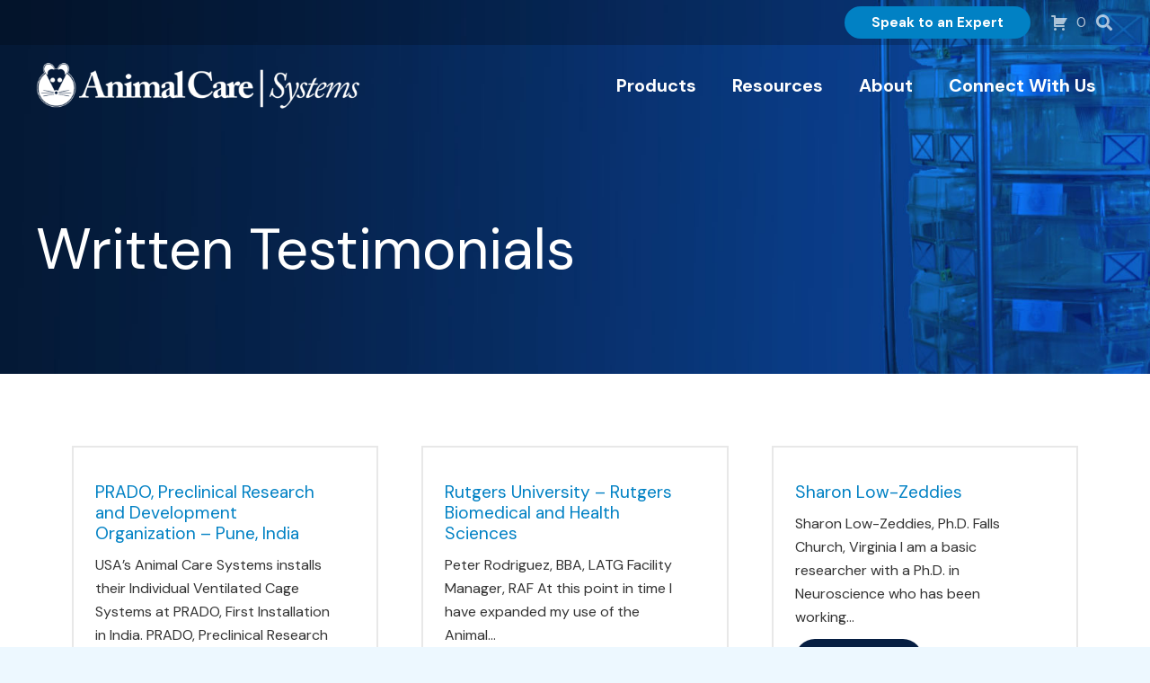

--- FILE ---
content_type: text/html; charset=UTF-8
request_url: https://animalcaresystems.com/written-testimonials/
body_size: 32163
content:
<!DOCTYPE HTML>
<html lang="en-US">
<head>
	<meta charset="UTF-8">
	<meta name='robots' content='index, follow, max-image-preview:large, max-snippet:-1, max-video-preview:-1' />

	<!-- This site is optimized with the Yoast SEO plugin v26.6 - https://yoast.com/wordpress/plugins/seo/ -->
	<title>Written Testimonials - Animal Care Systems</title>
	<link rel="canonical" href="https://animalcaresystems.com/written-testimonials/" />
	<meta property="og:locale" content="en_US" />
	<meta property="og:type" content="article" />
	<meta property="og:title" content="Written Testimonials - Animal Care Systems" />
	<meta property="og:url" content="https://animalcaresystems.com/written-testimonials/" />
	<meta property="og:site_name" content="Animal Care Systems" />
	<meta property="article:modified_time" content="2021-07-02T21:30:02+00:00" />
	<meta name="twitter:card" content="summary_large_image" />
	<meta name="twitter:label1" content="Est. reading time" />
	<meta name="twitter:data1" content="1 minute" />
	<script type="application/ld+json" class="yoast-schema-graph">{"@context":"https://schema.org","@graph":[{"@type":"WebPage","@id":"https://animalcaresystems.com/written-testimonials/","url":"https://animalcaresystems.com/written-testimonials/","name":"Written Testimonials - Animal Care Systems","isPartOf":{"@id":"https://animalcaresystems.com/#website"},"datePublished":"2021-07-02T19:12:41+00:00","dateModified":"2021-07-02T21:30:02+00:00","breadcrumb":{"@id":"https://animalcaresystems.com/written-testimonials/#breadcrumb"},"inLanguage":"en-US","potentialAction":[{"@type":"ReadAction","target":["https://animalcaresystems.com/written-testimonials/"]}]},{"@type":"BreadcrumbList","@id":"https://animalcaresystems.com/written-testimonials/#breadcrumb","itemListElement":[{"@type":"ListItem","position":1,"name":"Home","item":"https://animalcaresystems.com/"},{"@type":"ListItem","position":2,"name":"Written Testimonials"}]},{"@type":"WebSite","@id":"https://animalcaresystems.com/#website","url":"https://animalcaresystems.com/","name":"Animal Care Systems","description":"","publisher":{"@id":"https://animalcaresystems.com/#organization"},"potentialAction":[{"@type":"SearchAction","target":{"@type":"EntryPoint","urlTemplate":"https://animalcaresystems.com/?s={search_term_string}"},"query-input":{"@type":"PropertyValueSpecification","valueRequired":true,"valueName":"search_term_string"}}],"inLanguage":"en-US"},{"@type":"Organization","@id":"https://animalcaresystems.com/#organization","name":"Animal Care Systems","url":"https://animalcaresystems.com/","logo":{"@type":"ImageObject","inLanguage":"en-US","@id":"https://animalcaresystems.com/#/schema/logo/image/","url":"https://animalcaresystems.com/wp-content/uploads/2021/05/logo.png","contentUrl":"https://animalcaresystems.com/wp-content/uploads/2021/05/logo.png","width":1440,"height":220,"caption":"Animal Care Systems"},"image":{"@id":"https://animalcaresystems.com/#/schema/logo/image/"}}]}</script>
	<!-- / Yoast SEO plugin. -->


<link rel='dns-prefetch' href='//js.hs-scripts.com' />
<link rel='dns-prefetch' href='//www.google.com' />
<link rel='dns-prefetch' href='//maps.googleapis.com' />
<link rel='dns-prefetch' href='//fonts.googleapis.com' />
<link rel="alternate" type="application/rss+xml" title="Animal Care Systems &raquo; Feed" href="https://animalcaresystems.com/feed/" />
<link rel="alternate" type="application/rss+xml" title="Animal Care Systems &raquo; Comments Feed" href="https://animalcaresystems.com/comments/feed/" />
<link rel="alternate" title="oEmbed (JSON)" type="application/json+oembed" href="https://animalcaresystems.com/wp-json/oembed/1.0/embed?url=https%3A%2F%2Fanimalcaresystems.com%2Fwritten-testimonials%2F" />
<link rel="alternate" title="oEmbed (XML)" type="text/xml+oembed" href="https://animalcaresystems.com/wp-json/oembed/1.0/embed?url=https%3A%2F%2Fanimalcaresystems.com%2Fwritten-testimonials%2F&#038;format=xml" />
<meta name="viewport" content="width=device-width, initial-scale=1">
<meta name="SKYPE_TOOLBAR" content="SKYPE_TOOLBAR_PARSER_COMPATIBLE">
<meta name="theme-color" content="#f5f5f5">
<meta property="og:title" content="Written Testimonials - Animal Care Systems">
<meta property="og:url" content="https://animalcaresystems.com/written-testimonials/">
<meta property="og:locale" content="en_US">
<meta property="og:site_name" content="Animal Care Systems">
<meta property="og:type" content="website">
<meta property="og:image" content="https://animalcaresystems.com/wp-content/uploads/2021/08/Optimice-Wire-Bar-Cage-Top-C79295.jpg" itemprop="image">
<style id='wp-img-auto-sizes-contain-inline-css'>
img:is([sizes=auto i],[sizes^="auto," i]){contain-intrinsic-size:3000px 1500px}
/*# sourceURL=wp-img-auto-sizes-contain-inline-css */
</style>
<style id='wp-emoji-styles-inline-css'>

	img.wp-smiley, img.emoji {
		display: inline !important;
		border: none !important;
		box-shadow: none !important;
		height: 1em !important;
		width: 1em !important;
		margin: 0 0.07em !important;
		vertical-align: -0.1em !important;
		background: none !important;
		padding: 0 !important;
	}
/*# sourceURL=wp-emoji-styles-inline-css */
</style>
<style id='wp-block-library-inline-css'>
:root{--wp-block-synced-color:#7a00df;--wp-block-synced-color--rgb:122,0,223;--wp-bound-block-color:var(--wp-block-synced-color);--wp-editor-canvas-background:#ddd;--wp-admin-theme-color:#007cba;--wp-admin-theme-color--rgb:0,124,186;--wp-admin-theme-color-darker-10:#006ba1;--wp-admin-theme-color-darker-10--rgb:0,107,160.5;--wp-admin-theme-color-darker-20:#005a87;--wp-admin-theme-color-darker-20--rgb:0,90,135;--wp-admin-border-width-focus:2px}@media (min-resolution:192dpi){:root{--wp-admin-border-width-focus:1.5px}}.wp-element-button{cursor:pointer}:root .has-very-light-gray-background-color{background-color:#eee}:root .has-very-dark-gray-background-color{background-color:#313131}:root .has-very-light-gray-color{color:#eee}:root .has-very-dark-gray-color{color:#313131}:root .has-vivid-green-cyan-to-vivid-cyan-blue-gradient-background{background:linear-gradient(135deg,#00d084,#0693e3)}:root .has-purple-crush-gradient-background{background:linear-gradient(135deg,#34e2e4,#4721fb 50%,#ab1dfe)}:root .has-hazy-dawn-gradient-background{background:linear-gradient(135deg,#faaca8,#dad0ec)}:root .has-subdued-olive-gradient-background{background:linear-gradient(135deg,#fafae1,#67a671)}:root .has-atomic-cream-gradient-background{background:linear-gradient(135deg,#fdd79a,#004a59)}:root .has-nightshade-gradient-background{background:linear-gradient(135deg,#330968,#31cdcf)}:root .has-midnight-gradient-background{background:linear-gradient(135deg,#020381,#2874fc)}:root{--wp--preset--font-size--normal:16px;--wp--preset--font-size--huge:42px}.has-regular-font-size{font-size:1em}.has-larger-font-size{font-size:2.625em}.has-normal-font-size{font-size:var(--wp--preset--font-size--normal)}.has-huge-font-size{font-size:var(--wp--preset--font-size--huge)}.has-text-align-center{text-align:center}.has-text-align-left{text-align:left}.has-text-align-right{text-align:right}.has-fit-text{white-space:nowrap!important}#end-resizable-editor-section{display:none}.aligncenter{clear:both}.items-justified-left{justify-content:flex-start}.items-justified-center{justify-content:center}.items-justified-right{justify-content:flex-end}.items-justified-space-between{justify-content:space-between}.screen-reader-text{border:0;clip-path:inset(50%);height:1px;margin:-1px;overflow:hidden;padding:0;position:absolute;width:1px;word-wrap:normal!important}.screen-reader-text:focus{background-color:#ddd;clip-path:none;color:#444;display:block;font-size:1em;height:auto;left:5px;line-height:normal;padding:15px 23px 14px;text-decoration:none;top:5px;width:auto;z-index:100000}html :where(.has-border-color){border-style:solid}html :where([style*=border-top-color]){border-top-style:solid}html :where([style*=border-right-color]){border-right-style:solid}html :where([style*=border-bottom-color]){border-bottom-style:solid}html :where([style*=border-left-color]){border-left-style:solid}html :where([style*=border-width]){border-style:solid}html :where([style*=border-top-width]){border-top-style:solid}html :where([style*=border-right-width]){border-right-style:solid}html :where([style*=border-bottom-width]){border-bottom-style:solid}html :where([style*=border-left-width]){border-left-style:solid}html :where(img[class*=wp-image-]){height:auto;max-width:100%}:where(figure){margin:0 0 1em}html :where(.is-position-sticky){--wp-admin--admin-bar--position-offset:var(--wp-admin--admin-bar--height,0px)}@media screen and (max-width:600px){html :where(.is-position-sticky){--wp-admin--admin-bar--position-offset:0px}}

/*# sourceURL=wp-block-library-inline-css */
</style><link rel='stylesheet' id='wc-blocks-style-css' href='https://animalcaresystems.com/wp-content/plugins/woocommerce/assets/client/blocks/wc-blocks.css?ver=wc-10.4.3' media='all' />
<style id='global-styles-inline-css'>
:root{--wp--preset--aspect-ratio--square: 1;--wp--preset--aspect-ratio--4-3: 4/3;--wp--preset--aspect-ratio--3-4: 3/4;--wp--preset--aspect-ratio--3-2: 3/2;--wp--preset--aspect-ratio--2-3: 2/3;--wp--preset--aspect-ratio--16-9: 16/9;--wp--preset--aspect-ratio--9-16: 9/16;--wp--preset--color--black: #000000;--wp--preset--color--cyan-bluish-gray: #abb8c3;--wp--preset--color--white: #ffffff;--wp--preset--color--pale-pink: #f78da7;--wp--preset--color--vivid-red: #cf2e2e;--wp--preset--color--luminous-vivid-orange: #ff6900;--wp--preset--color--luminous-vivid-amber: #fcb900;--wp--preset--color--light-green-cyan: #7bdcb5;--wp--preset--color--vivid-green-cyan: #00d084;--wp--preset--color--pale-cyan-blue: #8ed1fc;--wp--preset--color--vivid-cyan-blue: #0693e3;--wp--preset--color--vivid-purple: #9b51e0;--wp--preset--gradient--vivid-cyan-blue-to-vivid-purple: linear-gradient(135deg,rgb(6,147,227) 0%,rgb(155,81,224) 100%);--wp--preset--gradient--light-green-cyan-to-vivid-green-cyan: linear-gradient(135deg,rgb(122,220,180) 0%,rgb(0,208,130) 100%);--wp--preset--gradient--luminous-vivid-amber-to-luminous-vivid-orange: linear-gradient(135deg,rgb(252,185,0) 0%,rgb(255,105,0) 100%);--wp--preset--gradient--luminous-vivid-orange-to-vivid-red: linear-gradient(135deg,rgb(255,105,0) 0%,rgb(207,46,46) 100%);--wp--preset--gradient--very-light-gray-to-cyan-bluish-gray: linear-gradient(135deg,rgb(238,238,238) 0%,rgb(169,184,195) 100%);--wp--preset--gradient--cool-to-warm-spectrum: linear-gradient(135deg,rgb(74,234,220) 0%,rgb(151,120,209) 20%,rgb(207,42,186) 40%,rgb(238,44,130) 60%,rgb(251,105,98) 80%,rgb(254,248,76) 100%);--wp--preset--gradient--blush-light-purple: linear-gradient(135deg,rgb(255,206,236) 0%,rgb(152,150,240) 100%);--wp--preset--gradient--blush-bordeaux: linear-gradient(135deg,rgb(254,205,165) 0%,rgb(254,45,45) 50%,rgb(107,0,62) 100%);--wp--preset--gradient--luminous-dusk: linear-gradient(135deg,rgb(255,203,112) 0%,rgb(199,81,192) 50%,rgb(65,88,208) 100%);--wp--preset--gradient--pale-ocean: linear-gradient(135deg,rgb(255,245,203) 0%,rgb(182,227,212) 50%,rgb(51,167,181) 100%);--wp--preset--gradient--electric-grass: linear-gradient(135deg,rgb(202,248,128) 0%,rgb(113,206,126) 100%);--wp--preset--gradient--midnight: linear-gradient(135deg,rgb(2,3,129) 0%,rgb(40,116,252) 100%);--wp--preset--font-size--small: 13px;--wp--preset--font-size--medium: 20px;--wp--preset--font-size--large: 36px;--wp--preset--font-size--x-large: 42px;--wp--preset--spacing--20: 0.44rem;--wp--preset--spacing--30: 0.67rem;--wp--preset--spacing--40: 1rem;--wp--preset--spacing--50: 1.5rem;--wp--preset--spacing--60: 2.25rem;--wp--preset--spacing--70: 3.38rem;--wp--preset--spacing--80: 5.06rem;--wp--preset--shadow--natural: 6px 6px 9px rgba(0, 0, 0, 0.2);--wp--preset--shadow--deep: 12px 12px 50px rgba(0, 0, 0, 0.4);--wp--preset--shadow--sharp: 6px 6px 0px rgba(0, 0, 0, 0.2);--wp--preset--shadow--outlined: 6px 6px 0px -3px rgb(255, 255, 255), 6px 6px rgb(0, 0, 0);--wp--preset--shadow--crisp: 6px 6px 0px rgb(0, 0, 0);}:where(.is-layout-flex){gap: 0.5em;}:where(.is-layout-grid){gap: 0.5em;}body .is-layout-flex{display: flex;}.is-layout-flex{flex-wrap: wrap;align-items: center;}.is-layout-flex > :is(*, div){margin: 0;}body .is-layout-grid{display: grid;}.is-layout-grid > :is(*, div){margin: 0;}:where(.wp-block-columns.is-layout-flex){gap: 2em;}:where(.wp-block-columns.is-layout-grid){gap: 2em;}:where(.wp-block-post-template.is-layout-flex){gap: 1.25em;}:where(.wp-block-post-template.is-layout-grid){gap: 1.25em;}.has-black-color{color: var(--wp--preset--color--black) !important;}.has-cyan-bluish-gray-color{color: var(--wp--preset--color--cyan-bluish-gray) !important;}.has-white-color{color: var(--wp--preset--color--white) !important;}.has-pale-pink-color{color: var(--wp--preset--color--pale-pink) !important;}.has-vivid-red-color{color: var(--wp--preset--color--vivid-red) !important;}.has-luminous-vivid-orange-color{color: var(--wp--preset--color--luminous-vivid-orange) !important;}.has-luminous-vivid-amber-color{color: var(--wp--preset--color--luminous-vivid-amber) !important;}.has-light-green-cyan-color{color: var(--wp--preset--color--light-green-cyan) !important;}.has-vivid-green-cyan-color{color: var(--wp--preset--color--vivid-green-cyan) !important;}.has-pale-cyan-blue-color{color: var(--wp--preset--color--pale-cyan-blue) !important;}.has-vivid-cyan-blue-color{color: var(--wp--preset--color--vivid-cyan-blue) !important;}.has-vivid-purple-color{color: var(--wp--preset--color--vivid-purple) !important;}.has-black-background-color{background-color: var(--wp--preset--color--black) !important;}.has-cyan-bluish-gray-background-color{background-color: var(--wp--preset--color--cyan-bluish-gray) !important;}.has-white-background-color{background-color: var(--wp--preset--color--white) !important;}.has-pale-pink-background-color{background-color: var(--wp--preset--color--pale-pink) !important;}.has-vivid-red-background-color{background-color: var(--wp--preset--color--vivid-red) !important;}.has-luminous-vivid-orange-background-color{background-color: var(--wp--preset--color--luminous-vivid-orange) !important;}.has-luminous-vivid-amber-background-color{background-color: var(--wp--preset--color--luminous-vivid-amber) !important;}.has-light-green-cyan-background-color{background-color: var(--wp--preset--color--light-green-cyan) !important;}.has-vivid-green-cyan-background-color{background-color: var(--wp--preset--color--vivid-green-cyan) !important;}.has-pale-cyan-blue-background-color{background-color: var(--wp--preset--color--pale-cyan-blue) !important;}.has-vivid-cyan-blue-background-color{background-color: var(--wp--preset--color--vivid-cyan-blue) !important;}.has-vivid-purple-background-color{background-color: var(--wp--preset--color--vivid-purple) !important;}.has-black-border-color{border-color: var(--wp--preset--color--black) !important;}.has-cyan-bluish-gray-border-color{border-color: var(--wp--preset--color--cyan-bluish-gray) !important;}.has-white-border-color{border-color: var(--wp--preset--color--white) !important;}.has-pale-pink-border-color{border-color: var(--wp--preset--color--pale-pink) !important;}.has-vivid-red-border-color{border-color: var(--wp--preset--color--vivid-red) !important;}.has-luminous-vivid-orange-border-color{border-color: var(--wp--preset--color--luminous-vivid-orange) !important;}.has-luminous-vivid-amber-border-color{border-color: var(--wp--preset--color--luminous-vivid-amber) !important;}.has-light-green-cyan-border-color{border-color: var(--wp--preset--color--light-green-cyan) !important;}.has-vivid-green-cyan-border-color{border-color: var(--wp--preset--color--vivid-green-cyan) !important;}.has-pale-cyan-blue-border-color{border-color: var(--wp--preset--color--pale-cyan-blue) !important;}.has-vivid-cyan-blue-border-color{border-color: var(--wp--preset--color--vivid-cyan-blue) !important;}.has-vivid-purple-border-color{border-color: var(--wp--preset--color--vivid-purple) !important;}.has-vivid-cyan-blue-to-vivid-purple-gradient-background{background: var(--wp--preset--gradient--vivid-cyan-blue-to-vivid-purple) !important;}.has-light-green-cyan-to-vivid-green-cyan-gradient-background{background: var(--wp--preset--gradient--light-green-cyan-to-vivid-green-cyan) !important;}.has-luminous-vivid-amber-to-luminous-vivid-orange-gradient-background{background: var(--wp--preset--gradient--luminous-vivid-amber-to-luminous-vivid-orange) !important;}.has-luminous-vivid-orange-to-vivid-red-gradient-background{background: var(--wp--preset--gradient--luminous-vivid-orange-to-vivid-red) !important;}.has-very-light-gray-to-cyan-bluish-gray-gradient-background{background: var(--wp--preset--gradient--very-light-gray-to-cyan-bluish-gray) !important;}.has-cool-to-warm-spectrum-gradient-background{background: var(--wp--preset--gradient--cool-to-warm-spectrum) !important;}.has-blush-light-purple-gradient-background{background: var(--wp--preset--gradient--blush-light-purple) !important;}.has-blush-bordeaux-gradient-background{background: var(--wp--preset--gradient--blush-bordeaux) !important;}.has-luminous-dusk-gradient-background{background: var(--wp--preset--gradient--luminous-dusk) !important;}.has-pale-ocean-gradient-background{background: var(--wp--preset--gradient--pale-ocean) !important;}.has-electric-grass-gradient-background{background: var(--wp--preset--gradient--electric-grass) !important;}.has-midnight-gradient-background{background: var(--wp--preset--gradient--midnight) !important;}.has-small-font-size{font-size: var(--wp--preset--font-size--small) !important;}.has-medium-font-size{font-size: var(--wp--preset--font-size--medium) !important;}.has-large-font-size{font-size: var(--wp--preset--font-size--large) !important;}.has-x-large-font-size{font-size: var(--wp--preset--font-size--x-large) !important;}
/*# sourceURL=global-styles-inline-css */
</style>

<style id='classic-theme-styles-inline-css'>
/*! This file is auto-generated */
.wp-block-button__link{color:#fff;background-color:#32373c;border-radius:9999px;box-shadow:none;text-decoration:none;padding:calc(.667em + 2px) calc(1.333em + 2px);font-size:1.125em}.wp-block-file__button{background:#32373c;color:#fff;text-decoration:none}
/*# sourceURL=/wp-includes/css/classic-themes.min.css */
</style>
<link rel='stylesheet' id='contact-form-7-css' href='https://animalcaresystems.com/wp-content/plugins/contact-form-7/includes/css/styles.css?ver=6.1.4' media='all' />
<link rel='stylesheet' id='afrfq-front-css' href='https://animalcaresystems.com/wp-content/plugins/woocommerce-request-a-quote/assets/css/afrfq_front.css?ver=1.1' media='all' />
<link rel='stylesheet' id='select2-front-css' href='https://animalcaresystems.com/wp-content/plugins/woocommerce-request-a-quote//assets/css/select2.css?ver=1.0' media='all' />
<link rel='stylesheet' id='dashicons-css' href='https://animalcaresystems.com/wp-includes/css/dashicons.min.css?ver=6.9' media='all' />
<style id='woocommerce-inline-inline-css'>
.woocommerce form .form-row .required { visibility: visible; }
/*# sourceURL=woocommerce-inline-inline-css */
</style>
<link rel='stylesheet' id='search-filter-plugin-styles-css' href='https://animalcaresystems.com/wp-content/plugins/search-filter-pro/public/assets/css/search-filter.min.css?ver=2.5.10' media='all' />
<link rel='stylesheet' id='us-fonts-css' href='https://fonts.googleapis.com/css?family=DM+Sans%3A400%2C700&#038;display=swap&#038;ver=6.9' media='all' />
<link rel='stylesheet' id='vckit-css-css' href='https://animalcaresystems.com/wp-content/plugins/visual-composer-kit/assets/css/vc_addons_kit.css?ver=2.0.7' media='all' />
<link rel='stylesheet' id='animate-css-css' href='https://animalcaresystems.com/wp-content/plugins/js_composer/assets/lib/bower/animate-css/animate.min.css?ver=6.9.0' media='' />
<link rel='stylesheet' id='js_composer_front-css' href='https://animalcaresystems.com/wp-content/plugins/js_composer/assets/css/js_composer.min.css?ver=6.9.0' media='all' />
<link rel='stylesheet' id='us-style-css' href='//animalcaresystems.com/wp-content/themes/Impreza/css/style.min.css?ver=8.4' media='all' />
<link rel='stylesheet' id='relevanssi-live-search-css' href='https://animalcaresystems.com/wp-content/plugins/relevanssi-live-ajax-search/assets/styles/style.css?ver=2.5' media='all' />
<link rel='stylesheet' id='us-woocommerce-css' href='//animalcaresystems.com/wp-content/themes/Impreza/common/css/plugins/woocommerce.min.css?ver=8.4' media='all' />
<link rel='stylesheet' id='theme-style-css' href='//animalcaresystems.com/wp-content/themes/impreza-child/style.css?ver=8.4' media='all' />
<link rel='stylesheet' id='bsf-Defaults-css' href='https://animalcaresystems.com/wp-content/uploads/smile_fonts/Defaults/Defaults.css?ver=3.19.10' media='all' />
<link rel='stylesheet' id='ultimate-vc-addons-style-min-css' href='https://animalcaresystems.com/wp-content/plugins/Ultimate_VC_Addons/assets/min-css/ultimate.min.css?ver=3.19.10' media='all' />
<link rel='stylesheet' id='ultimate-vc-addons-icons-css' href='https://animalcaresystems.com/wp-content/plugins/Ultimate_VC_Addons/assets/css/icons.css?ver=3.19.10' media='all' />
<link rel='stylesheet' id='ultimate-vc-addons-vidcons-css' href='https://animalcaresystems.com/wp-content/plugins/Ultimate_VC_Addons/assets/fonts/vidcons.css?ver=3.19.10' media='all' />
<script src="https://animalcaresystems.com/wp-includes/js/jquery/jquery.min.js?ver=3.7.1" id="jquery-core-js"></script>
<script id="post_grid_scripts-js-extra">
var post_grid_ajax = {"post_grid_ajaxurl":"https://animalcaresystems.com/wp-admin/admin-ajax.php"};
//# sourceURL=post_grid_scripts-js-extra
</script>
<script src="https://animalcaresystems.com/wp-content/plugins/post-grid/assets/frontend/js/scripts.js?ver=6.9" id="post_grid_scripts-js"></script>
<script src="https://animalcaresystems.com/wp-content/plugins/woocommerce/assets/js/jquery-blockui/jquery.blockUI.min.js?ver=2.7.0-wc.10.4.3" id="wc-jquery-blockui-js" defer data-wp-strategy="defer"></script>
<script id="wc-add-to-cart-js-extra">
var wc_add_to_cart_params = {"ajax_url":"/wp-admin/admin-ajax.php","wc_ajax_url":"/?wc-ajax=%%endpoint%%","i18n_view_cart":"View cart","cart_url":"https://animalcaresystems.com/cart/","is_cart":"","cart_redirect_after_add":"yes"};
//# sourceURL=wc-add-to-cart-js-extra
</script>
<script src="https://animalcaresystems.com/wp-content/plugins/woocommerce/assets/js/frontend/add-to-cart.min.js?ver=10.4.3" id="wc-add-to-cart-js" defer data-wp-strategy="defer"></script>
<script src="https://animalcaresystems.com/wp-content/plugins/woocommerce/assets/js/js-cookie/js.cookie.min.js?ver=2.1.4-wc.10.4.3" id="wc-js-cookie-js" defer data-wp-strategy="defer"></script>
<script id="woocommerce-js-extra">
var woocommerce_params = {"ajax_url":"/wp-admin/admin-ajax.php","wc_ajax_url":"/?wc-ajax=%%endpoint%%","i18n_password_show":"Show password","i18n_password_hide":"Hide password"};
//# sourceURL=woocommerce-js-extra
</script>
<script src="https://animalcaresystems.com/wp-content/plugins/woocommerce/assets/js/frontend/woocommerce.min.js?ver=10.4.3" id="woocommerce-js" defer data-wp-strategy="defer"></script>
<script id="search-filter-plugin-build-js-extra">
var SF_LDATA = {"ajax_url":"https://animalcaresystems.com/wp-admin/admin-ajax.php","home_url":"https://animalcaresystems.com/","extensions":[]};
//# sourceURL=search-filter-plugin-build-js-extra
</script>
<script src="https://animalcaresystems.com/wp-content/plugins/search-filter-pro/public/assets/js/search-filter-build.min.js?ver=2.5.10" id="search-filter-plugin-build-js"></script>
<script src="https://animalcaresystems.com/wp-content/plugins/search-filter-pro/public/assets/js/chosen.jquery.min.js?ver=2.5.10" id="search-filter-plugin-chosen-js"></script>
<script src="https://animalcaresystems.com/wp-includes/js/jquery/ui/core.min.js?ver=1.13.3" id="jquery-ui-core-js"></script>
<script src="https://animalcaresystems.com/wp-content/plugins/Ultimate_VC_Addons/assets/min-js/modernizr-custom.min.js?ver=3.19.10" id="ultimate-vc-addons-modernizr-js"></script>
<script src="https://animalcaresystems.com/wp-content/plugins/Ultimate_VC_Addons/assets/min-js/jquery-ui.min.js?ver=3.19.10" id="jquery_ui-js"></script>
<script src="https://maps.googleapis.com/maps/api/js" id="ultimate-vc-addons-googleapis-js"></script>
<script src="https://animalcaresystems.com/wp-includes/js/jquery/ui/mouse.min.js?ver=1.13.3" id="jquery-ui-mouse-js"></script>
<script src="https://animalcaresystems.com/wp-includes/js/jquery/ui/slider.min.js?ver=1.13.3" id="jquery-ui-slider-js"></script>
<script src="https://animalcaresystems.com/wp-content/plugins/Ultimate_VC_Addons/assets/min-js/jquery-ui-labeledslider.min.js?ver=3.19.10" id="ultimate-vc-addons_range_tick-js"></script>
<script src="https://animalcaresystems.com/wp-content/plugins/Ultimate_VC_Addons/assets/min-js/ultimate.min.js?ver=3.19.10" id="ultimate-vc-addons-script-js"></script>
<script src="https://animalcaresystems.com/wp-content/plugins/Ultimate_VC_Addons/assets/min-js/modal-all.min.js?ver=3.19.10" id="ultimate-vc-addons-modal-all-js"></script>
<script src="https://animalcaresystems.com/wp-content/plugins/Ultimate_VC_Addons/assets/min-js/jparallax.min.js?ver=3.19.10" id="ultimate-vc-addons-jquery.shake-js"></script>
<script src="https://animalcaresystems.com/wp-content/plugins/Ultimate_VC_Addons/assets/min-js/vhparallax.min.js?ver=3.19.10" id="ultimate-vc-addons-jquery.vhparallax-js"></script>
<script src="https://animalcaresystems.com/wp-content/plugins/Ultimate_VC_Addons/assets/min-js/ultimate_bg.min.js?ver=3.19.10" id="ultimate-vc-addons-row-bg-js"></script>
<script src="https://animalcaresystems.com/wp-content/plugins/Ultimate_VC_Addons/assets/min-js/mb-YTPlayer.min.js?ver=3.19.10" id="ultimate-vc-addons-jquery.ytplayer-js"></script>
<link rel="https://api.w.org/" href="https://animalcaresystems.com/wp-json/" /><link rel="alternate" title="JSON" type="application/json" href="https://animalcaresystems.com/wp-json/wp/v2/pages/3447" /><link rel="EditURI" type="application/rsd+xml" title="RSD" href="https://animalcaresystems.com/xmlrpc.php?rsd" />
<link rel='shortlink' href='https://animalcaresystems.com/?p=3447' />
			<!-- DO NOT COPY THIS SNIPPET! Start of Page Analytics Tracking for HubSpot WordPress plugin v11.3.33-->
			<script class="hsq-set-content-id" data-content-id="standard-page">
				var _hsq = _hsq || [];
				_hsq.push(["setContentType", "standard-page"]);
			</script>
			<!-- DO NOT COPY THIS SNIPPET! End of Page Analytics Tracking for HubSpot WordPress plugin -->
						<style type="text/css">
						</style>
					<script>
			if ( ! /Android|webOS|iPhone|iPad|iPod|BlackBerry|IEMobile|Opera Mini/i.test( navigator.userAgent ) ) {
				var root = document.getElementsByTagName( 'html' )[ 0 ]
				root.className += " no-touch";
			}
		</script>
			<noscript><style>.woocommerce-product-gallery{ opacity: 1 !important; }</style></noscript>
	<meta name="generator" content="Powered by WPBakery Page Builder - drag and drop page builder for WordPress."/>
<meta name="generator" content="Powered by Slider Revolution 6.5.11 - responsive, Mobile-Friendly Slider Plugin for WordPress with comfortable drag and drop interface." />
<link rel="icon" href="https://animalcaresystems.com/wp-content/uploads/2021/09/acs-favicon-150x150.png" sizes="32x32" />
<link rel="icon" href="https://animalcaresystems.com/wp-content/uploads/2021/09/acs-favicon-300x300.png" sizes="192x192" />
<link rel="apple-touch-icon" href="https://animalcaresystems.com/wp-content/uploads/2021/09/acs-favicon-300x300.png" />
<meta name="msapplication-TileImage" content="https://animalcaresystems.com/wp-content/uploads/2021/09/acs-favicon-300x300.png" />
<script type="text/javascript">function setREVStartSize(e){
			//window.requestAnimationFrame(function() {				 
				window.RSIW = window.RSIW===undefined ? window.innerWidth : window.RSIW;	
				window.RSIH = window.RSIH===undefined ? window.innerHeight : window.RSIH;	
				try {								
					var pw = document.getElementById(e.c).parentNode.offsetWidth,
						newh;
					pw = pw===0 || isNaN(pw) ? window.RSIW : pw;
					e.tabw = e.tabw===undefined ? 0 : parseInt(e.tabw);
					e.thumbw = e.thumbw===undefined ? 0 : parseInt(e.thumbw);
					e.tabh = e.tabh===undefined ? 0 : parseInt(e.tabh);
					e.thumbh = e.thumbh===undefined ? 0 : parseInt(e.thumbh);
					e.tabhide = e.tabhide===undefined ? 0 : parseInt(e.tabhide);
					e.thumbhide = e.thumbhide===undefined ? 0 : parseInt(e.thumbhide);
					e.mh = e.mh===undefined || e.mh=="" || e.mh==="auto" ? 0 : parseInt(e.mh,0);		
					if(e.layout==="fullscreen" || e.l==="fullscreen") 						
						newh = Math.max(e.mh,window.RSIH);					
					else{					
						e.gw = Array.isArray(e.gw) ? e.gw : [e.gw];
						for (var i in e.rl) if (e.gw[i]===undefined || e.gw[i]===0) e.gw[i] = e.gw[i-1];					
						e.gh = e.el===undefined || e.el==="" || (Array.isArray(e.el) && e.el.length==0)? e.gh : e.el;
						e.gh = Array.isArray(e.gh) ? e.gh : [e.gh];
						for (var i in e.rl) if (e.gh[i]===undefined || e.gh[i]===0) e.gh[i] = e.gh[i-1];
											
						var nl = new Array(e.rl.length),
							ix = 0,						
							sl;					
						e.tabw = e.tabhide>=pw ? 0 : e.tabw;
						e.thumbw = e.thumbhide>=pw ? 0 : e.thumbw;
						e.tabh = e.tabhide>=pw ? 0 : e.tabh;
						e.thumbh = e.thumbhide>=pw ? 0 : e.thumbh;					
						for (var i in e.rl) nl[i] = e.rl[i]<window.RSIW ? 0 : e.rl[i];
						sl = nl[0];									
						for (var i in nl) if (sl>nl[i] && nl[i]>0) { sl = nl[i]; ix=i;}															
						var m = pw>(e.gw[ix]+e.tabw+e.thumbw) ? 1 : (pw-(e.tabw+e.thumbw)) / (e.gw[ix]);					
						newh =  (e.gh[ix] * m) + (e.tabh + e.thumbh);
					}
					var el = document.getElementById(e.c);
					if (el!==null && el) el.style.height = newh+"px";					
					el = document.getElementById(e.c+"_wrapper");
					if (el!==null && el) {
						el.style.height = newh+"px";
						el.style.display = "block";
					}
				} catch(e){
					console.log("Failure at Presize of Slider:" + e)
				}					   
			//});
		  };</script>
<noscript><style> .wpb_animate_when_almost_visible { opacity: 1; }</style></noscript>		<style id="us-icon-fonts">@font-face{font-display:block;font-style:normal;font-family:"fontawesome";font-weight:900;src:url("//animalcaresystems.com/wp-content/themes/Impreza/fonts/fa-solid-900.woff2?ver=8.4") format("woff2"),url("//animalcaresystems.com/wp-content/themes/Impreza/fonts/fa-solid-900.woff?ver=8.4") format("woff")}.fas{font-family:"fontawesome";font-weight:900}@font-face{font-display:block;font-style:normal;font-family:"fontawesome";font-weight:400;src:url("//animalcaresystems.com/wp-content/themes/Impreza/fonts/fa-regular-400.woff2?ver=8.4") format("woff2"),url("//animalcaresystems.com/wp-content/themes/Impreza/fonts/fa-regular-400.woff?ver=8.4") format("woff")}.far{font-family:"fontawesome";font-weight:400}@font-face{font-display:block;font-style:normal;font-family:"fontawesome";font-weight:300;src:url("//animalcaresystems.com/wp-content/themes/Impreza/fonts/fa-light-300.woff2?ver=8.4") format("woff2"),url("//animalcaresystems.com/wp-content/themes/Impreza/fonts/fa-light-300.woff?ver=8.4") format("woff")}.fal{font-family:"fontawesome";font-weight:300}@font-face{font-display:block;font-style:normal;font-family:"Font Awesome 5 Duotone";font-weight:900;src:url("//animalcaresystems.com/wp-content/themes/Impreza/fonts/fa-duotone-900.woff2?ver=8.4") format("woff2"),url("//animalcaresystems.com/wp-content/themes/Impreza/fonts/fa-duotone-900.woff?ver=8.4") format("woff")}.fad{font-family:"Font Awesome 5 Duotone";font-weight:900}.fad{position:relative}.fad:before{position:absolute}.fad:after{opacity:0.4}@font-face{font-display:block;font-style:normal;font-family:"Font Awesome 5 Brands";font-weight:400;src:url("//animalcaresystems.com/wp-content/themes/Impreza/fonts/fa-brands-400.woff2?ver=8.4") format("woff2"),url("//animalcaresystems.com/wp-content/themes/Impreza/fonts/fa-brands-400.woff?ver=8.4") format("woff")}.fab{font-family:"Font Awesome 5 Brands";font-weight:400}@font-face{font-display:block;font-style:normal;font-family:"Material Icons";font-weight:400;src:url("//animalcaresystems.com/wp-content/themes/Impreza/fonts/material-icons.woff2?ver=8.4") format("woff2"),url("//animalcaresystems.com/wp-content/themes/Impreza/fonts/material-icons.woff?ver=8.4") format("woff")}.material-icons{font-family:"Material Icons";font-weight:400}</style>
				<style id="us-theme-options-css">:root{--color-header-middle-bg:#fff;--color-header-middle-bg-grad:#fff;--color-header-middle-text:#333;--color-header-middle-text-hover:#0181c4;--color-header-transparent-bg:transparent;--color-header-transparent-bg-grad:transparent;--color-header-transparent-text:#fff;--color-header-transparent-text-hover:#fff;--color-chrome-toolbar:#f5f5f5;--color-chrome-toolbar-grad:#f5f5f5;--color-header-top-bg:#f5f5f5;--color-header-top-bg-grad:linear-gradient(0deg,#f5f5f5,#fff);--color-header-top-text:#333;--color-header-top-text-hover:#0181c4;--color-header-top-transparent-bg:rgba(0,0,0,0.2);--color-header-top-transparent-bg-grad:rgba(0,0,0,0.2);--color-header-top-transparent-text:rgba(255,255,255,0.66);--color-header-top-transparent-text-hover:#fff;--color-content-bg:#ffffff;--color-content-bg-grad:#ffffff;--color-content-bg-alt:#edf8ff;--color-content-bg-alt-grad:#edf8ff;--color-content-border:#f7f5fa;--color-content-heading:#1a1a1a;--color-content-heading-grad:#1a1a1a;--color-content-text:#333;--color-content-link:#0181c4;--color-content-link-hover:#13587d;--color-content-primary:#0181c4;--color-content-primary-grad:#0181c4;--color-content-secondary:#7049ba;--color-content-secondary-grad:linear-gradient(135deg,#7049ba,#e95095);--color-content-faded:#999;--color-content-overlay:rgba(0,0,0,0.75);--color-content-overlay-grad:rgba(0,0,0,0.75);--color-alt-content-bg:#f5f5f5;--color-alt-content-bg-grad:#f5f5f5;--color-alt-content-bg-alt:#fff;--color-alt-content-bg-alt-grad:#fff;--color-alt-content-border:#ddd;--color-alt-content-heading:#1a1a1a;--color-alt-content-heading-grad:#1a1a1a;--color-alt-content-text:#333;--color-alt-content-link:#0181c4;--color-alt-content-link-hover:#13587d;--color-alt-content-primary:#0181c4;--color-alt-content-primary-grad:#0181c4;--color-alt-content-secondary:#7049ba;--color-alt-content-secondary-grad:linear-gradient(135deg,#7049ba,#e95095);--color-alt-content-faded:#999;--color-alt-content-overlay:#e95095;--color-alt-content-overlay-grad:linear-gradient(135deg,#e95095,rgba(233,80,149,0.75));--color-footer-bg:#222;--color-footer-bg-grad:#222;--color-footer-bg-alt:#1a1a1a;--color-footer-bg-alt-grad:#1a1a1a;--color-footer-border:#333;--color-footer-text:#999;--color-footer-link:#1a1a1a;--color-footer-link-hover:#e95095;--color-subfooter-bg:#1a1a1a;--color-subfooter-bg-grad:#1a1a1a;--color-subfooter-bg-alt:#222;--color-subfooter-bg-alt-grad:#222;--color-subfooter-border:#282828;--color-subfooter-text:#bbb;--color-subfooter-link:#1a1a1a;--color-subfooter-link-hover:#e95095;--color-content-primary-faded:rgba(1,129,196,0.15);--box-shadow:0 5px 15px rgba(0,0,0,.15);--box-shadow-up:0 -5px 15px rgba(0,0,0,.15);--site-content-width:1330px;--inputs-font-size:1rem;--inputs-height:2.8rem;--inputs-padding:0.8rem;--inputs-border-width:0px;--inputs-text-color:var(--color-content-text);--font-body:"DM Sans",sans-serif}@supports (color:inherit){.w-counter.color_secondary .w-counter-value,.w-iconbox.color_secondary.style_default .w-iconbox-icon i:not(.fad){background:var(--color-content-secondary-grad);-webkit-background-clip:text;color:transparent}}.has-content-primary-color{color:var(--color-content-primary)}.has-content-primary-background-color{background:var(--color-content-primary-grad)}.has-content-secondary-color{color:var(--color-content-secondary)}.has-content-secondary-background-color{background:var(--color-content-secondary-grad)}.has-content-heading-color{color:var(--color-content-heading)}.has-content-heading-background-color{background:var(--color-content-heading-grad)}.has-content-text-color{color:var(--color-content-text)}.has-content-text-background-color{background:var(--color-content-text-grad)}.has-content-faded-color{color:var(--color-content-faded)}.has-content-faded-background-color{background:var(--color-content-faded-grad)}.has-content-border-color{color:var(--color-content-border)}.has-content-border-background-color{background:var(--color-content-border-grad)}.has-content-bg-alt-color{color:var(--color-content-bg-alt)}.has-content-bg-alt-background-color{background:var(--color-content-bg-alt-grad)}.has-content-bg-color{color:var(--color-content-bg)}.has-content-bg-background-color{background:var(--color-content-bg-grad)}html,.l-header .widget,.menu-item-object-us_page_block{font-family:var(--font-body);font-weight:400;font-size:16px;line-height:26px}h1{font-family:var(--font-h1);font-weight:300;font-size:4rem;line-height:1.2;letter-spacing:0;margin-bottom:1.5rem}h2{font-family:var(--font-h2);font-weight:400;font-size:3.4rem;line-height:1.2;letter-spacing:0;margin-bottom:1.5rem}h3{font-family:var(--font-h3);font-weight:400;font-size:2.7rem;line-height:1.2;letter-spacing:0;margin-bottom:1.5rem}.woocommerce-Reviews-title,.widgettitle,h4{font-family:var(--font-h4);font-weight:200;font-size:2.1rem;line-height:1.2;letter-spacing:0;margin-bottom:0.6rem}h5{font-family:var(--font-h5);font-weight:300;font-size:1.4rem;line-height:1.38;letter-spacing:0;margin-bottom:1.5rem}h6{font-family:var(--font-h6);font-weight:400;font-size:1.3rem;line-height:1.2;letter-spacing:0;margin-bottom:1.5rem}@media (max-width:600px){html{font-size:16px;line-height:28px}h1{font-size:3.0rem}h1.vc_custom_heading:not([class*="us_custom_"]){font-size:3.0rem!important}h2{font-size:2.0rem}h2.vc_custom_heading:not([class*="us_custom_"]){font-size:2.0rem!important}h3{font-size:1.7rem}h3.vc_custom_heading:not([class*="us_custom_"]){font-size:1.7rem!important}.woocommerce-Reviews-title,.widgettitle,h4{font-size:1.5rem}h4.vc_custom_heading:not([class*="us_custom_"]){font-size:1.5rem!important}h5{font-size:1.4rem}h5.vc_custom_heading:not([class*="us_custom_"]){font-size:1.4rem!important}h6{font-size:1.3rem}h6.vc_custom_heading:not([class*="us_custom_"]){font-size:1.3rem!important}}body{background:var(--color-content-bg-alt)}.l-canvas.type_boxed,.l-canvas.type_boxed .l-subheader,.l-canvas.type_boxed~.l-footer{max-width:1300px}.l-subheader-h,.l-section-h,.l-main .aligncenter,.w-tabs-section-content-h{max-width:1330px}.post-password-form{max-width:calc(1330px + 5rem)}@media screen and (max-width:1410px){.l-main .aligncenter{max-width:calc(100vw - 5rem)}}@media screen and (min-width:1410px){.l-main .alignfull{margin-left:calc( var(--site-content-width) / 2 - 50vw );margin-right:calc( var(--site-content-width) / 2 - 50vw )}}.wpb_text_column:not(:last-child){margin-bottom:0.5rem}.l-sidebar{width:25%}.l-content{width:70%}@media (min-width:1281px){body.usb_preview .hide_on_default{opacity:0.25!important}body:not(.usb_preview) .hide_on_default{display:none!important}}@media (min-width:1025px) and (max-width:1280px){body.usb_preview .hide_on_laptops{opacity:0.25!important}body:not(.usb_preview) .hide_on_laptops{display:none!important}}@media (min-width:601px) and (max-width:1024px){body.usb_preview .hide_on_tablets{opacity:0.25!important}body:not(.usb_preview) .hide_on_tablets{display:none!important}}@media (max-width:600px){body.usb_preview .hide_on_mobiles{opacity:0.25!important}body:not(.usb_preview) .hide_on_mobiles{display:none!important}}@media (max-width:767px){.l-canvas{overflow:hidden}.g-cols.via_flex.reversed{flex-direction:column-reverse}.g-cols.via_grid.reversed>div:last-of-type{order:-1}.g-cols.via_flex>div:not([class*=" vc_col-"]){width:100%;margin:0 0 1.5rem}.g-cols.via_grid.tablets-cols_inherit.mobiles-cols_1{grid-template-columns:100%}.g-cols.via_flex.type_boxes>div,.g-cols.via_flex.reversed>div:first-child,.g-cols.via_flex:not(.reversed)>div:last-child,.g-cols.via_flex>div.has_bg_color{margin-bottom:0}.g-cols.via_flex.type_default>.wpb_column.stretched{margin-left:-1rem;margin-right:-1rem;width:auto}.g-cols.via_grid>.wpb_column.stretched,.g-cols.via_flex.type_boxes>.wpb_column.stretched{margin-left:-2.5rem;margin-right:-2.5rem;width:auto}.vc_column-inner.type_sticky>.wpb_wrapper,.vc_column_container.type_sticky>.vc_column-inner{top:0!important}}@media (min-width:768px){body:not(.rtl) .l-section.for_sidebar.at_left>div>.l-sidebar,.rtl .l-section.for_sidebar.at_right>div>.l-sidebar{order:-1}.vc_column_container.type_sticky>.vc_column-inner,.vc_column-inner.type_sticky>.wpb_wrapper{position:-webkit-sticky;position:sticky}.l-section.type_sticky{position:-webkit-sticky;position:sticky;top:0;z-index:11;transform:translateZ(0); transition:top 0.3s cubic-bezier(.78,.13,.15,.86) 0.1s}.admin-bar .l-section.type_sticky{top:32px}.l-section.type_sticky>.l-section-h{transition:padding-top 0.3s}.header_hor .l-header.pos_fixed:not(.down)~.l-main .l-section.type_sticky:not(:first-of-type){top:var(--header-sticky-height)}.admin-bar.header_hor .l-header.pos_fixed:not(.down)~.l-main .l-section.type_sticky:not(:first-of-type){top:calc( var(--header-sticky-height) + 32px )}.header_hor .l-header.pos_fixed.sticky:not(.down)~.l-main .l-section.type_sticky:first-of-type>.l-section-h{padding-top:var(--header-sticky-height)}}@media screen and (min-width:1410px){.g-cols.via_flex.type_default>.wpb_column.stretched:first-of-type{margin-left:calc( var(--site-content-width) / 2 + 0px / 2 + 1.5rem - 50vw)}.g-cols.via_flex.type_default>.wpb_column.stretched:last-of-type{margin-right:calc( var(--site-content-width) / 2 + 0px / 2 + 1.5rem - 50vw)}.g-cols.via_grid>.wpb_column.stretched:first-of-type,.g-cols.via_flex.type_boxes>.wpb_column.stretched:first-of-type{margin-left:calc( var(--site-content-width) / 2 + 0px / 2 - 50vw )}.g-cols.via_grid>.wpb_column.stretched:last-of-type,.g-cols.via_flex.type_boxes>.wpb_column.stretched:last-of-type{margin-right:calc( var(--site-content-width) / 2 + 0px / 2 - 50vw )}}@media (max-width:600px){.w-form-row.for_submit .w-btn{font-size:var(--btn-size-mobiles)!important}}a,button,input[type="submit"],.ui-slider-handle{outline:none!important}.w-toplink,.w-header-show{background:rgba(0,0,0,0.3)}.no-touch .w-toplink.active:hover,.no-touch .w-header-show:hover{background:var(--color-content-primary-grad)}button[type="submit"]:not(.w-btn),input[type="submit"]{font-family:var(--font-body);font-size:16px;line-height:1.2!important;font-weight:700;font-style:normal;text-transform:none;letter-spacing:0em;border-radius:1.6em;padding:0.8em 1.8em;box-shadow:0 0em 0em rgba(0,0,0,0.2);background:#071f43;border-color:transparent;color:#ffffff!important}button[type="submit"]:not(.w-btn):before,input[type="submit"]{border-width:0px}.no-touch button[type="submit"]:not(.w-btn):hover,.no-touch input[type="submit"]:hover{box-shadow:0 0em 0em rgba(0,0,0,0.2);background:#1a1a1a;border-color:transparent;color:#ffffff!important}.us-nav-style_1>*,.navstyle_1>.owl-nav div,.us-btn-style_1{font-family:var(--font-body);font-size:16px;line-height:1.2!important;font-weight:700;font-style:normal;text-transform:none;letter-spacing:0em;border-radius:1.6em;padding:0.8em 1.8em;background:#071f43;border-color:transparent;color:#ffffff!important;box-shadow:0 0em 0em rgba(0,0,0,0.2)}.us-nav-style_1>*:before,.navstyle_1>.owl-nav div:before,.us-btn-style_1:before{border-width:0px}.us-nav-style_1>span.current,.no-touch .us-nav-style_1>a:hover,.no-touch .navstyle_1>.owl-nav div:hover,.no-touch .us-btn-style_1:hover{box-shadow:0 0em 0em rgba(0,0,0,0.2);background:#1a1a1a;border-color:transparent;color:#ffffff!important}.us-nav-style_1>*{min-width:calc(1.2em + 2 * 0.8em)}.woocommerce .button,.woocommerce .actions .button,.woocommerce .button.alt,.woocommerce .button.checkout,.woocommerce .button.add_to_cart_button,.us-nav-style_2>*,.navstyle_2>.owl-nav div,.us-btn-style_2{font-family:var(--font-body);font-size:15px;line-height:1.2!important;font-weight:700;font-style:normal;text-transform:none;letter-spacing:0em;border-radius:1.8em;padding:0.6em 2em;background:#0181c4;border-color:transparent;color:#ffffff!important;box-shadow:0 0em 0em rgba(0,0,0,0.2)}.woocommerce .button:before,.woocommerce .actions .button:before,.woocommerce .button.alt:before,.woocommerce .button.checkout:before,.woocommerce .button.add_to_cart_button:before,.us-nav-style_2>*:before,.navstyle_2>.owl-nav div:before,.us-btn-style_2:before{border-width:0px}.no-touch .woocommerce .button:hover,.no-touch .woocommerce .actions .button:hover,.no-touch .woocommerce .button.alt:hover,.no-touch .woocommerce .button.checkout:hover,.no-touch .woocommerce .button.add_to_cart_button:hover,.us-nav-style_2>span.current,.no-touch .us-nav-style_2>a:hover,.no-touch .navstyle_2>.owl-nav div:hover,.no-touch .us-btn-style_2:hover{box-shadow:0 0em 0em rgba(0,0,0,0.2);background:#071f43;border-color:transparent;color:#ffffff!important}.us-nav-style_2>*{min-width:calc(1.2em + 2 * 0.6em)}.us-nav-style_3>*,.navstyle_3>.owl-nav div,.us-btn-style_3{font-family:var(--font-body);font-size:14px;line-height:1.20!important;font-weight:700;font-style:normal;text-transform:none;letter-spacing:0em;border-radius:1.20em;padding:0.6em 0em;background:transparent;border-color:transparent;color:var(--color-header-middle-text)!important;box-shadow:0 0em 0em rgba(0,0,0,0.2)}.us-nav-style_3>*:before,.navstyle_3>.owl-nav div:before,.us-btn-style_3:before{border-width:0px}.us-nav-style_3>span.current,.no-touch .us-nav-style_3>a:hover,.no-touch .navstyle_3>.owl-nav div:hover,.no-touch .us-btn-style_3:hover{box-shadow:0 0em 0em rgba(0,0,0,0.2);background:transparent;border-color:transparent;color:var(--color-header-middle-text)!important}.us-nav-style_3>*{min-width:calc(1.20em + 2 * 0.6em)}.w-filter.state_desktop.style_drop_default .w-filter-item-title,.select2-selection,select,textarea,input:not([type="submit"]),.w-form-checkbox,.w-form-radio{font-weight:400;letter-spacing:0em;border-radius:0rem;background:var(--color-content-bg-alt);border-color:var(--color-content-border);color:var(--color-content-text);box-shadow:0px 1px 0px 0px rgba(0,0,0,0.08) inset}.w-filter.state_desktop.style_drop_default .w-filter-item-title:focus,.select2-container--open .select2-selection,select:focus,textarea:focus,input:not([type="submit"]):focus,input:focus + .w-form-checkbox,input:focus + .w-form-radio{box-shadow:0px 0px 0px 2px var(--color-content-primary)}.w-form-row.move_label .w-form-row-label{font-size:1rem;top:calc(2.8rem/2 + 0px - 0.7em);margin:0 0.8rem;background-color:var(--color-content-bg-alt);color:var(--color-content-text)}.w-form-row.with_icon.move_label .w-form-row-label{margin-left:calc(1.6em + 0.8rem)}.color_alternate input:not([type="submit"]),.color_alternate textarea,.color_alternate select,.color_alternate .w-form-checkbox,.color_alternate .w-form-radio,.color_alternate .move_label .w-form-row-label{background:var(--color-alt-content-bg-alt-grad)}.color_footer-top input:not([type="submit"]),.color_footer-top textarea,.color_footer-top select,.color_footer-top .w-form-checkbox,.color_footer-top .w-form-radio,.color_footer-top .w-form-row.move_label .w-form-row-label{background:var(--color-subfooter-bg-alt-grad)}.color_footer-bottom input:not([type="submit"]),.color_footer-bottom textarea,.color_footer-bottom select,.color_footer-bottom .w-form-checkbox,.color_footer-bottom .w-form-radio,.color_footer-bottom .w-form-row.move_label .w-form-row-label{background:var(--color-footer-bg-alt-grad)}.color_alternate input:not([type="submit"]),.color_alternate textarea,.color_alternate select,.color_alternate .w-form-checkbox,.color_alternate .w-form-radio{border-color:var(--color-alt-content-border)}.color_footer-top input:not([type="submit"]),.color_footer-top textarea,.color_footer-top select,.color_footer-top .w-form-checkbox,.color_footer-top .w-form-radio{border-color:var(--color-subfooter-border)}.color_footer-bottom input:not([type="submit"]),.color_footer-bottom textarea,.color_footer-bottom select,.color_footer-bottom .w-form-checkbox,.color_footer-bottom .w-form-radio{border-color:var(--color-footer-border)}.color_alternate input:not([type="submit"]),.color_alternate textarea,.color_alternate select,.color_alternate .w-form-checkbox,.color_alternate .w-form-radio,.color_alternate .w-form-row-field>i,.color_alternate .w-form-row-field:after,.color_alternate .widget_search form:after,.color_footer-top input:not([type="submit"]),.color_footer-top textarea,.color_footer-top select,.color_footer-top .w-form-checkbox,.color_footer-top .w-form-radio,.color_footer-top .w-form-row-field>i,.color_footer-top .w-form-row-field:after,.color_footer-top .widget_search form:after,.color_footer-bottom input:not([type="submit"]),.color_footer-bottom textarea,.color_footer-bottom select,.color_footer-bottom .w-form-checkbox,.color_footer-bottom .w-form-radio,.color_footer-bottom .w-form-row-field>i,.color_footer-bottom .w-form-row-field:after,.color_footer-bottom .widget_search form:after{color:inherit}.style_phone6-1>*{background-image:url(//animalcaresystems.com/wp-content/themes/Impreza/img/phone-6-black-real.png)}.style_phone6-2>*{background-image:url(//animalcaresystems.com/wp-content/themes/Impreza/img/phone-6-white-real.png)}.style_phone6-3>*{background-image:url(//animalcaresystems.com/wp-content/themes/Impreza/img/phone-6-black-flat.png)}.style_phone6-4>*{background-image:url(//animalcaresystems.com/wp-content/themes/Impreza/img/phone-6-white-flat.png)}.leaflet-default-icon-path{background-image:url(//animalcaresystems.com/wp-content/themes/Impreza/common/css/vendor/images/marker-icon.png)}.woocommerce-product-gallery{display:flex}.woocommerce-product-gallery ol{display:block;order:-1}.woocommerce-product-gallery ol>li{width:4.2rem}.woocommerce-product-gallery ol{margin:-2px 2px -2px -2px}.rtl .woocommerce-product-gallery ol{margin:-2px -2px -2px 2px}.woocommerce-product-gallery ol>li{padding:2px}</style>
				<style id="us-header-css"> .l-subheader.at_top,.l-subheader.at_top .w-dropdown-list,.l-subheader.at_top .type_mobile .w-nav-list.level_1{background:#f6f6f6;color:#333333}.no-touch .l-subheader.at_top a:hover,.no-touch .l-header.bg_transparent .l-subheader.at_top .w-dropdown.opened a:hover{color:var(--color-header-top-text-hover)}.l-header.bg_transparent:not(.sticky) .l-subheader.at_top{background:var(--color-header-top-transparent-bg);color:var(--color-header-top-transparent-text)}.no-touch .l-header.bg_transparent:not(.sticky) .at_top .w-cart-link:hover,.no-touch .l-header.bg_transparent:not(.sticky) .at_top .w-text a:hover,.no-touch .l-header.bg_transparent:not(.sticky) .at_top .w-html a:hover,.no-touch .l-header.bg_transparent:not(.sticky) .at_top .w-nav>a:hover,.no-touch .l-header.bg_transparent:not(.sticky) .at_top .w-menu a:hover,.no-touch .l-header.bg_transparent:not(.sticky) .at_top .w-search>a:hover,.no-touch .l-header.bg_transparent:not(.sticky) .at_top .w-dropdown a:hover,.no-touch .l-header.bg_transparent:not(.sticky) .at_top .type_desktop .menu-item.level_1:hover>a{color:var(--color-header-top-transparent-text-hover)}.l-subheader.at_middle,.l-subheader.at_middle .w-dropdown-list,.l-subheader.at_middle .type_mobile .w-nav-list.level_1{background:var(--color-header-middle-bg);color:var(--color-header-middle-text)}.no-touch .l-subheader.at_middle a:hover,.no-touch .l-header.bg_transparent .l-subheader.at_middle .w-dropdown.opened a:hover{color:var(--color-header-middle-text-hover)}.l-header.bg_transparent:not(.sticky) .l-subheader.at_middle{background:var(--color-header-transparent-bg);color:var(--color-header-transparent-text)}.no-touch .l-header.bg_transparent:not(.sticky) .at_middle .w-cart-link:hover,.no-touch .l-header.bg_transparent:not(.sticky) .at_middle .w-text a:hover,.no-touch .l-header.bg_transparent:not(.sticky) .at_middle .w-html a:hover,.no-touch .l-header.bg_transparent:not(.sticky) .at_middle .w-nav>a:hover,.no-touch .l-header.bg_transparent:not(.sticky) .at_middle .w-menu a:hover,.no-touch .l-header.bg_transparent:not(.sticky) .at_middle .w-search>a:hover,.no-touch .l-header.bg_transparent:not(.sticky) .at_middle .w-dropdown a:hover,.no-touch .l-header.bg_transparent:not(.sticky) .at_middle .type_desktop .menu-item.level_1:hover>a{color:var(--color-header-transparent-text-hover)}.l-subheader.at_bottom,.l-subheader.at_bottom .w-dropdown-list,.l-subheader.at_bottom .type_mobile .w-nav-list.level_1{background:var(--color-header-middle-bg);color:var(--color-header-middle-text)}.no-touch .l-subheader.at_bottom a:hover,.no-touch .l-header.bg_transparent .l-subheader.at_bottom .w-dropdown.opened a:hover{color:var(--color-header-middle-text-hover)}.l-header.bg_transparent:not(.sticky) .l-subheader.at_bottom{background:var(--color-header-transparent-bg);color:var(--color-header-transparent-text)}.no-touch .l-header.bg_transparent:not(.sticky) .at_bottom .w-cart-link:hover,.no-touch .l-header.bg_transparent:not(.sticky) .at_bottom .w-text a:hover,.no-touch .l-header.bg_transparent:not(.sticky) .at_bottom .w-html a:hover,.no-touch .l-header.bg_transparent:not(.sticky) .at_bottom .w-nav>a:hover,.no-touch .l-header.bg_transparent:not(.sticky) .at_bottom .w-menu a:hover,.no-touch .l-header.bg_transparent:not(.sticky) .at_bottom .w-search>a:hover,.no-touch .l-header.bg_transparent:not(.sticky) .at_bottom .w-dropdown a:hover,.no-touch .l-header.bg_transparent:not(.sticky) .at_bottom .type_desktop .menu-item.level_1:hover>a{color:var(--color-header-transparent-text-hover)}.header_ver .l-header{background:var(--color-header-middle-bg);color:var(--color-header-middle-text)}@media (min-width:901px){.hidden_for_default{display:none!important}.l-subheader.at_bottom{display:none}.l-header{position:relative;z-index:111;width:100%}.l-subheader{margin:0 auto}.l-subheader.width_full{padding-left:1.5rem;padding-right:1.5rem}.l-subheader-h{display:flex;align-items:center;position:relative;margin:0 auto;height:inherit}.w-header-show{display:none}.l-header.pos_fixed{position:fixed;left:0}.l-header.pos_fixed:not(.notransition) .l-subheader{transition-property:transform,background,box-shadow,line-height,height;transition-duration:0.3s;transition-timing-function:cubic-bezier(.78,.13,.15,.86)}.header_hor .l-header.sticky_auto_hide{transition:transform 0.3s cubic-bezier(.78,.13,.15,.86) 0.1s}.header_hor .l-header.sticky_auto_hide.down{transform:translateY(-110%)}.l-header.bg_transparent:not(.sticky) .l-subheader{box-shadow:none!important;background:none}.l-header.bg_transparent~.l-main .l-section.width_full.height_auto:first-of-type>.l-section-h{padding-top:0!important;padding-bottom:0!important}.l-header.pos_static.bg_transparent{position:absolute;left:0}.l-subheader.width_full .l-subheader-h{max-width:none!important}.l-header.shadow_thin .l-subheader.at_middle,.l-header.shadow_thin .l-subheader.at_bottom{box-shadow:0 1px 0 rgba(0,0,0,0.08)}.l-header.shadow_wide .l-subheader.at_middle,.l-header.shadow_wide .l-subheader.at_bottom{box-shadow:0 3px 5px -1px rgba(0,0,0,0.1),0 2px 1px -1px rgba(0,0,0,0.05)}.header_hor .l-subheader-cell>.w-cart{margin-left:0;margin-right:0}:root{--header-height:140px;--header-sticky-height:140px}.l-header:before{content:'140'}.l-header.sticky:before{content:'140'}.l-subheader.at_top{line-height:50px;height:50px}.l-header.sticky .l-subheader.at_top{line-height:50px;height:50px}.l-subheader.at_middle{line-height:90px;height:90px}.l-header.sticky .l-subheader.at_middle{line-height:90px;height:90px}.l-subheader.at_bottom{line-height:50px;height:50px}.l-header.sticky .l-subheader.at_bottom{line-height:50px;height:50px}.headerinpos_above .l-header.pos_fixed{overflow:hidden;transition:transform 0.3s;transform:translate3d(0,-100%,0)}.headerinpos_above .l-header.pos_fixed.sticky{overflow:visible;transform:none}.headerinpos_above .l-header.pos_fixed~.l-section>.l-section-h,.headerinpos_above .l-header.pos_fixed~.l-main .l-section:first-of-type>.l-section-h{padding-top:0!important}.headerinpos_below .l-header.pos_fixed:not(.sticky){position:absolute;top:100%}.headerinpos_below .l-header.pos_fixed~.l-main>.l-section:first-of-type>.l-section-h{padding-top:0!important}.headerinpos_below .l-header.pos_fixed~.l-main .l-section.full_height:nth-of-type(2){min-height:100vh}.headerinpos_below .l-header.pos_fixed~.l-main>.l-section:nth-of-type(2)>.l-section-h{padding-top:var(--header-height)}.headerinpos_bottom .l-header.pos_fixed:not(.sticky){position:absolute;top:100vh}.headerinpos_bottom .l-header.pos_fixed~.l-main>.l-section:first-of-type>.l-section-h{padding-top:0!important}.headerinpos_bottom .l-header.pos_fixed~.l-main>.l-section:first-of-type>.l-section-h{padding-bottom:var(--header-height)}.headerinpos_bottom .l-header.pos_fixed.bg_transparent~.l-main .l-section.valign_center:not(.height_auto):first-of-type>.l-section-h{top:calc( var(--header-height) / 2 )}.headerinpos_bottom .l-header.pos_fixed:not(.sticky) .w-cart-dropdown,.headerinpos_bottom .l-header.pos_fixed:not(.sticky) .w-nav.type_desktop .w-nav-list.level_2{bottom:100%;transform-origin:0 100%}.headerinpos_bottom .l-header.pos_fixed:not(.sticky) .w-nav.type_mobile.m_layout_dropdown .w-nav-list.level_1{top:auto;bottom:100%;box-shadow:var(--box-shadow-up)}.headerinpos_bottom .l-header.pos_fixed:not(.sticky) .w-nav.type_desktop .w-nav-list.level_3,.headerinpos_bottom .l-header.pos_fixed:not(.sticky) .w-nav.type_desktop .w-nav-list.level_4{top:auto;bottom:0;transform-origin:0 100%}.headerinpos_bottom .l-header.pos_fixed:not(.sticky) .w-dropdown-list{top:auto;bottom:-0.4em;padding-top:0.4em;padding-bottom:2.4em}.admin-bar .l-header.pos_static.bg_solid~.l-main .l-section.full_height:first-of-type{min-height:calc( 100vh - var(--header-height) - 32px )}.admin-bar .l-header.pos_fixed:not(.sticky_auto_hide)~.l-main .l-section.full_height:not(:first-of-type){min-height:calc( 100vh - var(--header-sticky-height) - 32px )}.admin-bar.headerinpos_below .l-header.pos_fixed~.l-main .l-section.full_height:nth-of-type(2){min-height:calc(100vh - 32px)}}@media (min-width:993px) and (max-width:900px){.hidden_for_default{display:none!important}.l-subheader.at_bottom{display:none}.l-header{position:relative;z-index:111;width:100%}.l-subheader{margin:0 auto}.l-subheader.width_full{padding-left:1.5rem;padding-right:1.5rem}.l-subheader-h{display:flex;align-items:center;position:relative;margin:0 auto;height:inherit}.w-header-show{display:none}.l-header.pos_fixed{position:fixed;left:0}.l-header.pos_fixed:not(.notransition) .l-subheader{transition-property:transform,background,box-shadow,line-height,height;transition-duration:0.3s;transition-timing-function:cubic-bezier(.78,.13,.15,.86)}.header_hor .l-header.sticky_auto_hide{transition:transform 0.3s cubic-bezier(.78,.13,.15,.86) 0.1s}.header_hor .l-header.sticky_auto_hide.down{transform:translateY(-110%)}.l-header.bg_transparent:not(.sticky) .l-subheader{box-shadow:none!important;background:none}.l-header.bg_transparent~.l-main .l-section.width_full.height_auto:first-of-type>.l-section-h{padding-top:0!important;padding-bottom:0!important}.l-header.pos_static.bg_transparent{position:absolute;left:0}.l-subheader.width_full .l-subheader-h{max-width:none!important}.l-header.shadow_thin .l-subheader.at_middle,.l-header.shadow_thin .l-subheader.at_bottom{box-shadow:0 1px 0 rgba(0,0,0,0.08)}.l-header.shadow_wide .l-subheader.at_middle,.l-header.shadow_wide .l-subheader.at_bottom{box-shadow:0 3px 5px -1px rgba(0,0,0,0.1),0 2px 1px -1px rgba(0,0,0,0.05)}.header_hor .l-subheader-cell>.w-cart{margin-left:0;margin-right:0}:root{--header-height:140px;--header-sticky-height:140px}.l-header:before{content:'140'}.l-header.sticky:before{content:'140'}.l-subheader.at_top{line-height:50px;height:50px}.l-header.sticky .l-subheader.at_top{line-height:50px;height:50px}.l-subheader.at_middle{line-height:90px;height:90px}.l-header.sticky .l-subheader.at_middle{line-height:90px;height:90px}.l-subheader.at_bottom{line-height:50px;height:50px}.l-header.sticky .l-subheader.at_bottom{line-height:50px;height:50px}.headerinpos_above .l-header.pos_fixed{overflow:hidden;transition:transform 0.3s;transform:translate3d(0,-100%,0)}.headerinpos_above .l-header.pos_fixed.sticky{overflow:visible;transform:none}.headerinpos_above .l-header.pos_fixed~.l-section>.l-section-h,.headerinpos_above .l-header.pos_fixed~.l-main .l-section:first-of-type>.l-section-h{padding-top:0!important}.headerinpos_below .l-header.pos_fixed:not(.sticky){position:absolute;top:100%}.headerinpos_below .l-header.pos_fixed~.l-main>.l-section:first-of-type>.l-section-h{padding-top:0!important}.headerinpos_below .l-header.pos_fixed~.l-main .l-section.full_height:nth-of-type(2){min-height:100vh}.headerinpos_below .l-header.pos_fixed~.l-main>.l-section:nth-of-type(2)>.l-section-h{padding-top:var(--header-height)}.headerinpos_bottom .l-header.pos_fixed:not(.sticky){position:absolute;top:100vh}.headerinpos_bottom .l-header.pos_fixed~.l-main>.l-section:first-of-type>.l-section-h{padding-top:0!important}.headerinpos_bottom .l-header.pos_fixed~.l-main>.l-section:first-of-type>.l-section-h{padding-bottom:var(--header-height)}.headerinpos_bottom .l-header.pos_fixed.bg_transparent~.l-main .l-section.valign_center:not(.height_auto):first-of-type>.l-section-h{top:calc( var(--header-height) / 2 )}.headerinpos_bottom .l-header.pos_fixed:not(.sticky) .w-cart-dropdown,.headerinpos_bottom .l-header.pos_fixed:not(.sticky) .w-nav.type_desktop .w-nav-list.level_2{bottom:100%;transform-origin:0 100%}.headerinpos_bottom .l-header.pos_fixed:not(.sticky) .w-nav.type_mobile.m_layout_dropdown .w-nav-list.level_1{top:auto;bottom:100%;box-shadow:var(--box-shadow-up)}.headerinpos_bottom .l-header.pos_fixed:not(.sticky) .w-nav.type_desktop .w-nav-list.level_3,.headerinpos_bottom .l-header.pos_fixed:not(.sticky) .w-nav.type_desktop .w-nav-list.level_4{top:auto;bottom:0;transform-origin:0 100%}.headerinpos_bottom .l-header.pos_fixed:not(.sticky) .w-dropdown-list{top:auto;bottom:-0.4em;padding-top:0.4em;padding-bottom:2.4em}.admin-bar .l-header.pos_static.bg_solid~.l-main .l-section.full_height:first-of-type{min-height:calc( 100vh - var(--header-height) - 32px )}.admin-bar .l-header.pos_fixed:not(.sticky_auto_hide)~.l-main .l-section.full_height:not(:first-of-type){min-height:calc( 100vh - var(--header-sticky-height) - 32px )}.admin-bar.headerinpos_below .l-header.pos_fixed~.l-main .l-section.full_height:nth-of-type(2){min-height:calc(100vh - 32px)}}@media (min-width:769px) and (max-width:992px){.hidden_for_default{display:none!important}.l-subheader.at_bottom{display:none}.l-header{position:relative;z-index:111;width:100%}.l-subheader{margin:0 auto}.l-subheader.width_full{padding-left:1.5rem;padding-right:1.5rem}.l-subheader-h{display:flex;align-items:center;position:relative;margin:0 auto;height:inherit}.w-header-show{display:none}.l-header.pos_fixed{position:fixed;left:0}.l-header.pos_fixed:not(.notransition) .l-subheader{transition-property:transform,background,box-shadow,line-height,height;transition-duration:0.3s;transition-timing-function:cubic-bezier(.78,.13,.15,.86)}.header_hor .l-header.sticky_auto_hide{transition:transform 0.3s cubic-bezier(.78,.13,.15,.86) 0.1s}.header_hor .l-header.sticky_auto_hide.down{transform:translateY(-110%)}.l-header.bg_transparent:not(.sticky) .l-subheader{box-shadow:none!important;background:none}.l-header.bg_transparent~.l-main .l-section.width_full.height_auto:first-of-type>.l-section-h{padding-top:0!important;padding-bottom:0!important}.l-header.pos_static.bg_transparent{position:absolute;left:0}.l-subheader.width_full .l-subheader-h{max-width:none!important}.l-header.shadow_thin .l-subheader.at_middle,.l-header.shadow_thin .l-subheader.at_bottom{box-shadow:0 1px 0 rgba(0,0,0,0.08)}.l-header.shadow_wide .l-subheader.at_middle,.l-header.shadow_wide .l-subheader.at_bottom{box-shadow:0 3px 5px -1px rgba(0,0,0,0.1),0 2px 1px -1px rgba(0,0,0,0.05)}.header_hor .l-subheader-cell>.w-cart{margin-left:0;margin-right:0}:root{--header-height:120px;--header-sticky-height:60px}.l-header:before{content:'120'}.l-header.sticky:before{content:'60'}.l-subheader.at_top{line-height:40px;height:40px}.l-header.sticky .l-subheader.at_top{line-height:0px;height:0px;overflow:hidden}.l-subheader.at_middle{line-height:80px;height:80px}.l-header.sticky .l-subheader.at_middle{line-height:60px;height:60px}.l-subheader.at_bottom{line-height:50px;height:50px}.l-header.sticky .l-subheader.at_bottom{line-height:50px;height:50px}}@media (max-width:768px){.hidden_for_default{display:none!important}.l-header{position:relative;z-index:111;width:100%}.l-subheader{margin:0 auto}.l-subheader.width_full{padding-left:1.5rem;padding-right:1.5rem}.l-subheader-h{display:flex;align-items:center;position:relative;margin:0 auto;height:inherit}.w-header-show{display:none}.l-header.pos_fixed{position:fixed;left:0}.l-header.pos_fixed:not(.notransition) .l-subheader{transition-property:transform,background,box-shadow,line-height,height;transition-duration:0.3s;transition-timing-function:cubic-bezier(.78,.13,.15,.86)}.header_hor .l-header.sticky_auto_hide{transition:transform 0.3s cubic-bezier(.78,.13,.15,.86) 0.1s}.header_hor .l-header.sticky_auto_hide.down{transform:translateY(-110%)}.l-header.bg_transparent:not(.sticky) .l-subheader{box-shadow:none!important;background:none}.l-header.bg_transparent~.l-main .l-section.width_full.height_auto:first-of-type>.l-section-h{padding-top:0!important;padding-bottom:0!important}.l-header.pos_static.bg_transparent{position:absolute;left:0}.l-subheader.width_full .l-subheader-h{max-width:none!important}.l-header.shadow_thin .l-subheader.at_middle,.l-header.shadow_thin .l-subheader.at_bottom{box-shadow:0 1px 0 rgba(0,0,0,0.08)}.l-header.shadow_wide .l-subheader.at_middle,.l-header.shadow_wide .l-subheader.at_bottom{box-shadow:0 3px 5px -1px rgba(0,0,0,0.1),0 2px 1px -1px rgba(0,0,0,0.05)}.header_hor .l-subheader-cell>.w-cart{margin-left:0;margin-right:0}:root{--header-height:150px;--header-sticky-height:110px}.l-header:before{content:'150'}.l-header.sticky:before{content:'110'}.l-subheader.at_top{line-height:40px;height:40px}.l-header.sticky .l-subheader.at_top{line-height:0px;height:0px;overflow:hidden}.l-subheader.at_middle{line-height:60px;height:60px}.l-header.sticky .l-subheader.at_middle{line-height:60px;height:60px}.l-subheader.at_bottom{line-height:50px;height:50px}.l-header.sticky .l-subheader.at_bottom{line-height:50px;height:50px}.l-subheader.at_top .l-subheader-cell.at_left,.l-subheader.at_top .l-subheader-cell.at_right{display:flex;flex-basis:100px}}@media (min-width:901px){.ush_image_1{height:55px!important}.l-header.sticky .ush_image_1{height:55px!important}}@media (min-width:993px) and (max-width:900px){.ush_image_1{height:50px!important}.l-header.sticky .ush_image_1{height:50px!important}}@media (min-width:769px) and (max-width:992px){.ush_image_1{height:50px!important}.l-header.sticky .ush_image_1{height:50px!important}}@media (max-width:768px){.ush_image_1{height:30px!important}.l-header.sticky .ush_image_1{height:30px!important}}.header_hor .ush_menu_1.type_desktop .menu-item.level_1>a:not(.w-btn){padding-left:20px;padding-right:20px}.header_hor .ush_menu_1.type_desktop .menu-item.level_1>a.w-btn{margin-left:20px;margin-right:20px}.header_ver .ush_menu_1.type_desktop .menu-item.level_1>a:not(.w-btn){padding-top:20px;padding-bottom:20px}.header_ver .ush_menu_1.type_desktop .menu-item.level_1>a.w-btn{margin-top:20px;margin-bottom:20px}.ush_menu_1.type_desktop .menu-item:not(.level_1){font-size:17px}.ush_menu_1.type_mobile .w-nav-anchor.level_1,.ush_menu_1.type_mobile .w-nav-anchor.level_1 + .w-nav-arrow{font-size:1.1rem}.ush_menu_1.type_mobile .w-nav-anchor:not(.level_1),.ush_menu_1.type_mobile .w-nav-anchor:not(.level_1) + .w-nav-arrow{font-size:0.9rem}@media (min-width:901px){.ush_menu_1 .w-nav-icon{font-size:24px}}@media (min-width:993px) and (max-width:900px){.ush_menu_1 .w-nav-icon{font-size:32px}}@media (min-width:769px) and (max-width:992px){.ush_menu_1 .w-nav-icon{font-size:24px}}@media (max-width:768px){.ush_menu_1 .w-nav-icon{font-size:24px}}.ush_menu_1 .w-nav-icon>div{border-width:3px}@media screen and (max-width:991px){.w-nav.ush_menu_1>.w-nav-list.level_1{display:none}.ush_menu_1 .w-nav-control{display:block}}.ush_menu_1 .menu-item.level_1>a:not(.w-btn):focus,.no-touch .ush_menu_1 .menu-item.level_1.opened>a:not(.w-btn),.no-touch .ush_menu_1 .menu-item.level_1:hover>a:not(.w-btn){background:transparent;color:#0181c4}.ush_menu_1 .menu-item.level_1.current-menu-item>a:not(.w-btn),.ush_menu_1 .menu-item.level_1.current-menu-ancestor>a:not(.w-btn),.ush_menu_1 .menu-item.level_1.current-page-ancestor>a:not(.w-btn){background:transparent;color:#0181c4}.l-header.bg_transparent:not(.sticky) .ush_menu_1.type_desktop .menu-item.level_1.current-menu-item>a:not(.w-btn),.l-header.bg_transparent:not(.sticky) .ush_menu_1.type_desktop .menu-item.level_1.current-menu-ancestor>a:not(.w-btn),.l-header.bg_transparent:not(.sticky) .ush_menu_1.type_desktop .menu-item.level_1.current-page-ancestor>a:not(.w-btn){background:transparent;color:var(--color-header-transparent-text-hover)}.ush_menu_1 .w-nav-list:not(.level_1){background:var(--color-header-middle-bg);color:var(--color-header-middle-text)}.no-touch .ush_menu_1 .menu-item:not(.level_1)>a:focus,.no-touch .ush_menu_1 .menu-item:not(.level_1):hover>a{background:transparent;color:#0181c4}.ush_menu_1 .menu-item:not(.level_1).current-menu-item>a,.ush_menu_1 .menu-item:not(.level_1).current-menu-ancestor>a,.ush_menu_1 .menu-item:not(.level_1).current-page-ancestor>a{background:transparent;color:#0181c4}.header_hor .ush_menu_2.type_desktop .menu-item.level_1>a:not(.w-btn){padding-left:20px;padding-right:20px}.header_hor .ush_menu_2.type_desktop .menu-item.level_1>a.w-btn{margin-left:20px;margin-right:20px}.header_ver .ush_menu_2.type_desktop .menu-item.level_1>a:not(.w-btn){padding-top:20px;padding-bottom:20px}.header_ver .ush_menu_2.type_desktop .menu-item.level_1>a.w-btn{margin-top:20px;margin-bottom:20px}.ush_menu_2.type_desktop .menu-item:not(.level_1){font-size:1rem}.ush_menu_2.type_mobile .w-nav-anchor.level_1,.ush_menu_2.type_mobile .w-nav-anchor.level_1 + .w-nav-arrow{font-size:1.1rem}.ush_menu_2.type_mobile .w-nav-anchor:not(.level_1),.ush_menu_2.type_mobile .w-nav-anchor:not(.level_1) + .w-nav-arrow{font-size:0.9rem}@media (min-width:901px){.ush_menu_2 .w-nav-icon{font-size:24px}}@media (min-width:993px) and (max-width:900px){.ush_menu_2 .w-nav-icon{font-size:32px}}@media (min-width:769px) and (max-width:992px){.ush_menu_2 .w-nav-icon{font-size:24px}}@media (max-width:768px){.ush_menu_2 .w-nav-icon{font-size:24px}}.ush_menu_2 .w-nav-icon>div{border-width:3px}@media screen and (max-width:299px){.w-nav.ush_menu_2>.w-nav-list.level_1{display:none}.ush_menu_2 .w-nav-control{display:block}}.ush_menu_2 .menu-item.level_1>a:not(.w-btn):focus,.no-touch .ush_menu_2 .menu-item.level_1.opened>a:not(.w-btn),.no-touch .ush_menu_2 .menu-item.level_1:hover>a:not(.w-btn){background:transparent;color:var(--color-header-middle-text-hover)}.ush_menu_2 .menu-item.level_1.current-menu-item>a:not(.w-btn),.ush_menu_2 .menu-item.level_1.current-menu-ancestor>a:not(.w-btn),.ush_menu_2 .menu-item.level_1.current-page-ancestor>a:not(.w-btn){background:transparent;color:var(--color-header-middle-text-hover)}.l-header.bg_transparent:not(.sticky) .ush_menu_2.type_desktop .menu-item.level_1.current-menu-item>a:not(.w-btn),.l-header.bg_transparent:not(.sticky) .ush_menu_2.type_desktop .menu-item.level_1.current-menu-ancestor>a:not(.w-btn),.l-header.bg_transparent:not(.sticky) .ush_menu_2.type_desktop .menu-item.level_1.current-page-ancestor>a:not(.w-btn){background:transparent;color:var(--color-header-transparent-text-hover)}.ush_menu_2 .w-nav-list:not(.level_1){background:var(--color-header-middle-bg);color:var(--color-header-middle-text)}.no-touch .ush_menu_2 .menu-item:not(.level_1)>a:focus,.no-touch .ush_menu_2 .menu-item:not(.level_1):hover>a{background:transparent;color:var(--color-header-middle-text-hover)}.ush_menu_2 .menu-item:not(.level_1).current-menu-item>a,.ush_menu_2 .menu-item:not(.level_1).current-menu-ancestor>a,.ush_menu_2 .menu-item:not(.level_1).current-page-ancestor>a{background:transparent;color:var(--color-header-middle-text-hover)}.ush_search_1 .w-search-form{background:var(--color-content-bg);color:var(--color-content-text)}@media (min-width:901px){.ush_search_1.layout_simple{max-width:240px}.ush_search_1.layout_modern.active{width:240px}.ush_search_1{font-size:18px}}@media (min-width:993px) and (max-width:900px){.ush_search_1.layout_simple{max-width:250px}.ush_search_1.layout_modern.active{width:250px}.ush_search_1{font-size:24px}}@media (min-width:769px) and (max-width:992px){.ush_search_1.layout_simple{max-width:200px}.ush_search_1.layout_modern.active{width:200px}.ush_search_1{font-size:20px}}@media (max-width:768px){.ush_search_1{font-size:22px}}.ush_search_2.w-search input,.ush_search_2.w-search button{background:;color:#1a1a1a}.ush_search_2 .w-search-form{background:var(--color-content-bg);color:#1a1a1a}@media (min-width:901px){.ush_search_2.layout_simple{max-width:300px}.ush_search_2.layout_modern.active{width:300px}.ush_search_2{font-size:18px}}@media (min-width:993px) and (max-width:900px){.ush_search_2.layout_simple{max-width:250px}.ush_search_2.layout_modern.active{width:250px}.ush_search_2{font-size:24px}}@media (min-width:769px) and (max-width:992px){.ush_search_2.layout_simple{max-width:200px}.ush_search_2.layout_modern.active{width:200px}.ush_search_2{font-size:22px}}@media (max-width:768px){.ush_search_2{font-size:20px}}.ush_search_3 .w-search-form{background:var(--color-content-bg);color:var(--color-content-text)}@media (min-width:901px){.ush_search_3.layout_simple{max-width:300px}.ush_search_3.layout_modern.active{width:300px}.ush_search_3{font-size:18px}}@media (min-width:993px) and (max-width:900px){.ush_search_3.layout_simple{max-width:250px}.ush_search_3.layout_modern.active{width:250px}.ush_search_3{font-size:24px}}@media (min-width:769px) and (max-width:992px){.ush_search_3.layout_simple{max-width:200px}.ush_search_3.layout_modern.active{width:200px}.ush_search_3{font-size:22px}}@media (max-width:768px){.ush_search_3{font-size:20px}}@media (min-width:901px){.ush_cart_1 .w-cart-link{font-size:20px}}@media (min-width:993px) and (max-width:900px){.ush_cart_1 .w-cart-link{font-size:24px}}@media (min-width:769px) and (max-width:992px){.ush_cart_1 .w-cart-link{font-size:20px}}@media (max-width:768px){.ush_cart_1 .w-cart-link{font-size:20px}}.ush_menu_1{font-weight:700!important;font-size:20px!important}.ush_menu_2{text-transform:uppercase!important;font-size:14px!important}.ush_search_2{color:#1a1a1a!important}</style>
				<style id="us-custom-css">html,body{}.prodtitle h4{margin-bottom:0px}w-tabs-section-title{fon}.return-to-shop{display:none}body.search-results .type-product{margin-top:0%!important}.pagination>:not(.custom) .page-numbers.current{font-size:26px!important}h2.woocommerce-loop-product__title{line-height:1.4em!important}.is-search-sections .w-btn-label{display:none}.is-search-sections .g-preloader.type_1,.is-search-sections .quantity{display:none}.is-search-sections .is-title a{display:inline-block;padding-top:10px}.is-search-sections .add_to_cart_button{display:none}.w-tabs-section-content a.woocommerce-LoopProduct-link{text-align:center!important}.woocommerce .related a.woocommerce-LoopProduct-link{text-align:center!important}.prodrow a.added_to_cart{display:inline-block;vertical-align:top;font-size:14px!important;line-height:1;margin-top:80px;white-space:nowrap;border-bottom:1px solid transparent}a.woocommerce-LoopProduct-link:hover::after{content:"More Info";position:absolute!important;background-color:#fff;color:#222;font-weight:bold!important;left:34px!important;top:90px!important;border-radius:20px;padding:10px 30px;width:150px;box-shadow:0 0 33px rgba(3,3,3,0.2);z-index:10;white-space:nowrap;font-size:14px!important}.prodrow .woocommerce .products .product a.afrfqbt::hover{}button.single_add_to_cart_button{display:none!important}.w-tabs-section-control{}.quotelistadd_prodpage{position:relative;top:-70px!important;left:100px!important;margin-bottom:-50px}.woocommerce .product_meta{}.woocommerce .button.add_to_cart_button{}.aio-icon{margin-left:30px}body.search .w-grid-item-h:hover{box-shadow:none!important;transform:none!important}.l-header.bg_transparent:not(.sticky) .w-search input,.l-header.bg_transparent:not(.sticky) .w-search button{background:rgba(0,0,0,0.2);color:#000!important}.w-tabs.accordion>div>.w-tabs-section{display:block;border-style:solid;border-width:0 0 0 0!important}.woocommerce-ordering,.woocommerce-result-count{display:none}img.zoomImg{background-color:#fff!Important}body.single-product p{margin:0 0 .5rem}div.bbp-breadcrumb{display:inline! important}.woocommerce-breadcrumb{display:none!impiortant}.w-tabs-sections.icon_triangle>div>.w-tabs-section-header .w-tabs-section-control:before{content:'';display:inline-block;vertical-align:top;margin-top:0.3em;pointer-events:none;border:0.4em solid;border-left-color:transparent;border-right-color:transparent;border-bottom-color:transparent;border-radius:5px}.w-tabs-section-header{display:none;align-items:center;text-align:inherit;line-height:1.5;cursor:pointer;padding:14px!important;width:100%;background:transparent;transition:background 0.2s,color 0.2s}.home-header-adjustment h3{margin-bottom:0!important;padding:0!important}.warranty-header-adjustment1 h2{font-size:22px;font-weight:300;line-height:31px}.warranty-header-adjustment2 h2{font-size:34px;font-weight:700;line-height:40px}.partners-header-adjustment1 h3{font-size:22px;font-weight:300;line-height:31px}.team-header-adjustment1 h2{font-size:34px;font-weight:700;margin-bottom:0!important;padding:0!important}.team-header-adjustment1 h3{font-size:34px;font-weight:200}.team-header-adjustment2 h3{font-size:22px;font-weight:700;margin-bottom:0!important;padding:0!important}.team-header-adjustment2 h4{font-size:22px;font-weight:300}.contact-us-header-adjustment1 h3{font-size:1.4rem;padding-bottom:15px}.community-header-adjustment h3{font-size:16px;line-height:26px}.smalltitle h1{font-size:38px!important;margin-bottom:10px}.woocommerce .products .woocommerce-loop-product__title{align-content margin-bottom:20px!important}.woocommerce .button.add_to_cart_button{}a.woocommerce-LoopProduct-link,.woocommerce .related a.woocommerce-LoopProduct-link{display:block;min-height:210px!important}.w-tabs-section-content a.woocommerce-LoopProduct-link,.woocommerce .related a.woocommerce-LoopProduct-link{display:block;min-height:260px!important}.woocommerce .products .product img{display:block;width:100%}.prodrow .woocommerce-LoopProduct-link{font-size:15px}.sku_wrapper{font-size:18px}.no-touch .w-tabs-section-header:hover,.no-touch .w-tabs-section-header:focus{background:#f8f8f8}.woocommerce div.product .images{float:left;left:10%;width:50%!important;margin-bottom:3rem}.single-product .woocommerce-product-gallery__image{text-align:center!important;width:600px}ul.products .product{position:relative;background-color:#fff;margin:10px!important;padding:10px!important;-webkit-box-shadow:0px 0px 15px 5px rgba(0,0,0,0.18);box-shadow:0px 0px 15px 5px rgba(0,0,0,0.18);width:100%;max-width:300px;min-height:420px!important}.w-tabs-section-content .products.columns-4>.product{width:23%}.woocommerce .button.add_to_cart_button{position:absolute;bottom:40px;white-space:nowrap;left:70px}.prodrow a.added_to_cart{position:absolute;bottom:10px;left:100px;display:inline-block;vertical-align:top;font-size:14px!important;line-height:1}form.cart a.added_to_cart{font-size:14px!important;font-weight:bold;margin-top:16px!important}.prodrow .woocommerce .products .product img{display:block;width:100%;margin:0 auto;max-width:220px;padding-top:0px;object-fit:cover}.related .product img{display:block;width:100%;margin:0 auto;max-width:220px!important;padding-top:0px;object-fit:cover}.single-product .flex-active-slide img{}.woocommerce div.product .summary{float:right;width:46%;margin-bottom:3rem}.woocommerce-product-details__short-description{font-size:14px!important}.wc-tabs-wrapper{font-size:14px!important}hs-form-64d818c7-d475-4b08-83f4-8aff7a359284_cc45b7bc-a090-4d01-ab12-1c09486a7aaa .hs-form-field label:not(.hs-error-msg){color:#000!important}.prodtitle{display:block;color:#000!important}.prodrow .woocommerce .products .product img{display:block;width:100%;padding-top:0px;object-fit:cover}.listicon ul{list-style-type:none}.listicon ul li::before{list-style-image:url('https://animalcaresystems.com/wp-content/uploads/2021/08/Untitled-2.png');height:54px}.woocommerce h1.page-title{margin-top:100px!important}.prodrow .woocommerce-LoopProduct-link{display:block;position:relative;border:none!important;color:inherit!important;min-height:234px}.prodrow .woocommerce-loop-product__title{padding-top:18px!important}.regionrow .box{font-size:15px;background-color:#fff;padding:12px;box-shadow:0 0 3px rgba(3,3,3,0.3);max-width:320px;margin-bottom:30px;color:#000}.w-nav.type_desktop .w-nav-anchor:not(.level_1){line-height:1.3em;padding:0.4em 20px;white-space:nowrap;transition:none}.dataTables_wrapper{margin-top:40px}#tablepress-1 th{font-size:20px!important;background-color:#0380c4;color:#fff;padding:10px;height:70px;vertical-align:middle!important}#tablepress-1 td{padding:20px;font-size:18px}h1.product_title{font-size:30px;margin-bottom:.5em;font-weight:600}.woocommerce div.product .images{float:left;width:30%;margin-bottom:3rem}.woocommerce-product-details__short-description{max-width:90%}.woocommerce-product-gallery ol{margin:12px 2px -2px -10px}.woocommerce div.product .images{float:left;left:10%;width:30%;margin-bottom:3rem}.posted_in{display:none}ul.wc-tabs li{background:#f6f6f6;border-radius:8px 8px 0 0;border-right:solid 3px #fff;border-left:solid 3px #fff;font-size:16px}.woocommerce-product-gallery__image{text-align:center!important}.smallh6 h6{font-size:16px;margin:-15px}.woocommerce .products .woocommerce-loop-product__title{font-size:14px;line-height:1.7;margin:5px;padding:0}.woocommerce-tabs .tabs li.active{box-shadow:inset 0 2px 0;background:var(--color-content-bg-grad);color:var(--color-content-primary)}.woocommerce .related,.woocommerce .upsells,.woocommerce .cross-sells{clear:both;padding-top:2rem;background-color:#fff;padding:50px}.woocommerce .related h2{font-size:30px}.woocommerce-tabs .tabs li.active{box-shadow:inset 0 2px 0;background:#0181c4!important;color:#fff!important;border-radius:8px 8px 0 0}.woocommerce-tabs .tabs{display:flex;flex-wrap:wrap;list-style:none!important;font-weight:bold;margin-left:0;margin-right:0;padding-bottom:0;background:#fff!important;border-bottom:4px solid #0181c4}.w-filter.state_desktop.style_drop_default .w-filter-item-title,.select2-selection,select,textarea,input:not([type="submit"]),.w-form-checkbox,.w-form-radio{font-size:1rem;font-weight:400;letter-spacing:0em;border-width:0px;border-radius:0rem;background:#fff!important;border-color:var(--color-content-border);color:var(--color-content-text);box-shadow:0px 1px 0px 0px rgb(0 0 0 / 8%) inset}.type-product{margin-top:5%}.mini-quote-dropdown{display:none}.yellowline{box-shadow:inset 0 -8px 0 #0181c4}.stdpad{padding:3em 4em}.stdpad2{padding:3em 3em}.vckit-trcflp-back-subtitle{padding:20px}.homegrid .w-grid-item-h{box-shadow:0 0.15rem 0.3rem rgb(0 0 0 / 10%),0 0.5rem 1.5rem rgb(0 0 0 / 15%)!important}.circback{}.circback img{}.circback2{height:350px;width:350px;background-color:#f6f6f6;border-radius:50%;text-align:center;margin:0 auto;display:flex!important;align-items:center;justify-content:center}.topimg img{display:flex!important;align-items:center;justify-content:center}.resourcerow i{display:block;height:100px!important;width:100px!important;border-radius:50%;border:1px solid #ccc;text-align:center;font-size:36px;padding-top:31px;margin:0 auto;color:#000;background-color:#F0DF16;box-shadow:0 0 3px rgba(3,3,3,0.2)}a.cta{z-index:10;font-family:"DM Sans";padding:14px 30px;background-color:#0181c4;display:inline-block;border-radius:24px;height:auto;color:#fff;text-decoration:none;white-space:normal;width:285px;min-height:0px;min-width:0px;max-height:none;max-width:none;text-align:center;line-height:25px;letter-spacing:0px;font-weight:400;font-size:20px;transform-origin:50% 50%;opacity:1;transform:translate(0px,0px);visibility:visible;margin-right:30px}a.cta:hover{color:#fff;background-color:#046da7}.bigcirc{position:absolute;top:160px;height:500px;transform:translate(-50%,-50%);width:1000px;background:linear-gradient( 135deg ,rgba(5,24,54,1) 1%,rgba(13,84,190,1) 100%)!important;border-radius:500px 500px 0 0;left:50%}.gradientrow{background:rgb(5,24,54);background:linear-gradient(135deg,rgba(5,24,54,1) 1%,rgba(13,84,190,1) 100%)!important}.gradrow{background:rgb(5,24,54);background:linear-gradient(135deg,rgba(5,24,54,1) 1%,rgba(13,84,190,1) 100%)!important}.gradientrow2{background:#f6f6f6;!important;padding:4em}a.ctaalt{z-index:10;font-family:"DM Sans";padding:14px 30px;background-color:#071f43;display:inline-block;border-radius:24px;height:auto;color:#fff;text-decoration:none;white-space:normal;width:240px;min-height:0px;min-width:0px;max-height:none;max-width:none;text-align:center;line-height:25px;letter-spacing:0px;font-weight:400;font-size:20px;transform-origin:50% 50%;opacity:1;transform:translate(0px,0px);visibility:visible;margin-right:30px}a.ctaalt:hover{color:#fff;background-color:#17458a}.resourcerow h4{font-size:1.1em!important}.imgopac img{}.copylink a{box-sizing:border-box;cursor:pointer;line-height:1.5;text-align:left;text-decoration:none;font-size:20px;font-weight:600;color:#008CCC;transition:0.2s;display:inline-block}.linedown{position:relative;display:block;height:70px;width:0;border-right:2px dotted #49c1f5;margin:0 auto 30px auto;text-align:center}.process h4{font-size:1.7rem!important}span.bordbot{border-bottom:2px dotted #28acf8!important}.copylinkalt a{box-sizing:border-box;cursor:pointer;text-align:center;text-decoration:none;font-size:20px;font-weight:600;color:#fff;transition:0.2s;display:inline-block}.ult_exp_section-main.ult_expleft_icon .ult_expheader{display:inline-block;padding:10px 10px 10px 0!important;vertical-align:middle}.gradrow{background:#F7F5FA;background:-webkit-linear-gradient(top left,#F7F5FA,#D8D7D7);background:-moz-linear-gradient(top left,#F7F5FA,#D8D7D7);background:linear-gradient(to bottom right,#F7F5FA,#D8D7D7)}.imgshad img{box-shadow:0 0 2px rgba(3,3,3,0.2)}.copylink i,.copylinkalt i{background-color:#28acf8;height:26px;width:26px;border-radius:50%;margin-right:8px;font-size:15px;text-align:center;font-weight:700;vertical-align:2px;padding-top:6px;padding-left:2px;color:#fff}.process i{display:inline-block;color:#fff!important;position:absolute;height:54px;width:54px;box-shadow:0 0 2px rgba(3,3,3,0.2);background-color:#313131;border-radius:50%;text-align:center;padding-top:16px;font-size:20px;left:0px}.platform i{background-color:#F0DF16;height:26px;width:26px;border-radius:50%;margin-right:8px;font-size:17px;text-align:center;font-weight:700;vertical-align:2px;padding-top:5px;padding-left:2px;color:#000}.spin{max-width:400px;-moz-transform:rotate(108deg);-webkit-transform:rotate(108deg);-o-transform:rotate(108deg);-ms-transform:rotate(108deg);transform:rotate(108deg)}.calcback{max-width:1200px;background-color:#f6f6f6;padding:40px;display:block;margin:0 auto!important}.regioncol select{margin-top:-14px!important}.acs-whole-suffix,.acs-fraction-suffix{margin-top:-16px;display:inline-block;margin-bottom:20px;font-weight:600}.w-filter.state_desktop.style_drop_default .w-filter-item-title,.select2-selection,select,input[type="text"],input[type="email"]{padding-left:15px!important;box-shadow:0 0 3px rgba(3,3,3,0.3)!important;display:block;margin:10px 0 20px 0}textarea{padding-left:15px!important;box-shadow:0 0 3px rgba(3,3,3,0.3)!important;max-width:500px!important;display:block;margin:10px 0 20px 0}button#acs-calculate-payment{font-family:'DM Sans',sans-serif;font-size:16px;line-height:1.2!important;font-weight:700;font-style:normal;text-transform:none;letter-spacing:0em;border-radius:1.6em;padding:0.8em 1.8em;background:#0181c4!important;color:#fff!important;box-shadow:0 0em 0em rgb(0 0 0 / 20%)}.calcone label{font-weight:600!important}.calcone .row{display:flex;flex-direction:row;flex-wrap:wrap;width:1100px;column-gap:25px}.calcone .column{display:flex;flex-direction:column;flex-basis:100%;flex:1}.single h1.post_title{font-size:2.5rem}.single .post_taxonomy{color:#0380c4;margin-right:10px}.single .w-hwrapper .post_taxonomy:first-child:after{content:'|';margin-left:10px}.single .w-hwrapper .post_taxonomy:last-child:after{content:''}.single .post_taxonomy .w-post-elm-before{font-weight:bold}.w-grid-list .post_taxonomy{color:#000000;text-transform:uppercase;font-weight:bold;font-size:0.95rem}.single .single-post-content .wp-video,.single-post-content p iframe{text-align:center;margin:0 auto;display:block}.searchandfilter ul{text-align:center;margin:0}.searchandfilter ul li{display:inline!important;margin:0 20px 0 0;white-space:nowrap;vertical-align:middle}#post-grid-3518 .item{width:100%}.layer-wrapper,.item{margin-bottom:30px!important}.element.categories,.element.tags{display:inline-block;font-weight:bold;text-transform:uppercase;color:#000000;margin-right:10px}.element.categories:before{content:'Category:'}.element.tags:before{content:'Tags:'}.element.categories a,.element.tags a{color:#000000}.element.excerpt:after{content:'...'}@media (max-width:899px){.searchandfilter ul li label>*{max-width:150px!important}}@media (max-width:655px){.searchandfilter ul li{display:block!important;padding:0;margin:0 0 15px 0!important}.searchandfilter ul li label>*{width:100%!important;max-width:unset!important}.searchandfilter label{display:block}}main .w-grid .w-vwrapper.usg_vwrapper_1{padding-bottom:85px!important}.layout_153 .w-grid-item-h{transition-duration:0.3s}.w-grid-item-h:hover{box-shadow:0 40px 40px rgb(0 0 0 / 16%)!important;transform:translate(0,-20px)}.owl-item .w-grid-item-h:hover{box-shadow:none!important;transform:unset}main .layout_3647 .w-vwrapper.usg_vwrapper_1,.w-vwrapper.usg_vwrapper_1.g-styled.align_left.valign_top{display:block!important;border-style:solid;padding:0 0 80px!important}main .layout_3647 .w-vwrapper>.w-vwrapper,main .g-styled>.w-vwrapper{display:block;align-items:unset;width:100%;padding:0!important;margin-bottom:0!important}.layout_153 a.w-btn.us-btn-style_1.usg_btn_1{position:absolute;bottom:25px;display:block}.post-grid .item{display:flex!important;padding:1.5rem!important; box-shadow:0 0rem 0rem rgb(0 0 0 / 10%),0 0rem 0rem rgb(0 0 0 / 10%);transition-duration:0.3s;background-color:transparent!important}.post-grid .grid-items{display:flex;flex-wrap:wrap}.post-grid .item .layer-wrapper{ border:2px solid #e8e8e8!important;box-shadow:0 0rem 0rem rgb(0 0 0 / 10%),0 0rem 0rem rgb(0 0 0 / 10%);transition-duration:0.3s;position:relative;padding-bottom:80px!important;width:100%}.learn-more-btn,main .layout_3647 .w-vwrapper.usg_vwrapper_4,.g-styled .g-styled-button{position:absolute;bottom:25px;padding:15px 0 0!important;display:block;margin:0 15px!important;left:0;right:0;border-top:3px dotted #00314c}.post-grid .layer-wrapper:hover{box-shadow:0 40px 40px rgb(0 0 0 / 16%)!important;transform:translate(0,-20px)}.layer-wrapper,.item{margin-bottom:0!important}.post-grid{padding:0!important;margin:0 -1.5rem}.layer-content,main .layout_3647 .w-vwrapper.usg_vwrapper_3{padding:15px!important;margin:0!important}.item .categories:before,.item .tags:before{content:''}main .element.categories,.layout_3647 .post_taxonomy,.g-styled .usg_post_taxonomy_1{display:block!important;line-height:normal;background-color:#0380c4;padding:14px;margin:0;font-size:18px;font-weight:100;letter-spacing:1px}main .element.categories a,.layout_3647 .post_taxonomy a,.g-styled .usg_post_taxonomy_1{color:#fff!important}.wpb_text_column ul li{margin-bottom:10px;line-height:normal}.w-nav.type_desktop .w-nav-list.level_2{min-width:17rem}.w-nav.type_desktop .w-nav-anchor:not(.level_1){white-space:unset}main .layout_3647 .w-vwrapper.usg_vwrapper_3,main .g-styled .g-styled-content{padding:15px!important;margin:0!important}main .opacimg .wpb_text_column img,main .opacimg .wpb_text_column img.aligncenter{width:100%!important;max-width:unset!important}@media (min-width:992px) and (max-width:1199px){main .home-products .wpb_text_column img{width:100px!important}}@media (max-width:1199px){main .reset-width{width:100%!important;max-width:100%!important}main .stdpad{margin:0!important;padding:0!important}.circback{width:100%;height:auto}.circback img{width:100%}main .reset-margin>div{margin:0!important}.calcone .row{width:100%;display:block}}@media (max-width:1152px){.w-tabs-section-content .products.columns-4>.product{width:31%}}@media (max-width:991px){main .layout_63 .usg_vwrapper_1{padding:30px 15px!important}main #us_grid_2 .w-grid-item{padding:0 15px!important}}@media (max-width:767px){.home-products .vc_col-sm-10{margin-bottom:60px!important}.home-products .wpb_text_column{text-align:center}.footer-cta .cta{margin-bottom:30px}#tablepress-1 td{font-size:16px;padding:12px;line-height:1.5}.vc_column_container.wooproduct,.woocommerce .products .product{width:100%!important}}.post-grid .item .layer-wrapper{padding-bottom:50px!important}.layout-3555 .learn-more-btn.element_1627677758666,main .grid-styled .w-vwrapper.usg_vwrapper_4,.g-styled .g-styled-button{padding-top:0!important;margin:0!important;border-top:0;bottom:0px}.layout-3555 .read_more{width:100%;border-radius:0;text-align:center!important;background-color:#666f7a!important}.layout_3647 a.w-btn.us-btn-style_1.usg_btn_1,.g-styled .g-styled-button a.w-btn{border-radius:0;width:100%;background-color:#666f7a!important}main .element.categories,.grid-styled .post_taxonomy,.g-styled .usg_post_taxonomy_1{background-color:#313131!important;font-size:20px}main .element.categories a:after,.grid-styled .post_taxonomy a:after,.g-styled .usg_post_taxonomy_1 a:after{display:block;width:80%;height:1px;content:''; background:-moz-linear-gradient(left,rgba(255,255,255,1) 30%,rgba(255,255,255,0) 100%); background:-webkit-linear-gradient(left,rgba(255,255,255,1) 30%,rgba(255,255,255,0) 100%); background:linear-gradient(to right,rgba(255,255,255,1) 30%,rgba(255,255,255,0) 100%); filter:progid:DXImageTransform.Microsoft.gradient( startColorstr='#ffffff',endColorstr='#00ffffff',GradientType=1 )}main .layout-3555 .title{text-align:center!important}main .layout-3555 .title a{color:#313131}.grid-styled .usg_post_title_1{color:#313131!important;text-align:center}main .layout-3555 .title a,.grid-styled .usg_post_title_1 a,.g-styled .g-styled-content a{font-size:22px;color:#313131!important}.g-styled .g-styled-content .usg_post_taxonomy_2 a{font-size:initial!important}#post-grid-3518 .pagination .page-numbers,#post-grid-3518 .pagination .page-numbers:hover,#post-grid-3518 .pagination .page-numbers.current{background:transparent!important;color:#000!important;opacity:1;overflow:visible}.pagination .page-numbers.next:after{content:''!important}sup{top:-0.25em}.paginate .prev.page-numbers{width:auto}.paginate .prev.page-numbers::after{display:none}.request-form-wrapper{padding:30px 40px;background-color:#f7f7f7}.single-post-content .l-section{padding:0}.post-content-wrapper{margin-top:-25px}.post-author-ava{position:relative;bottom:10px}.post-author-ava img{background-color:#ffffff}.single-post .post-thumbnail .w-post-elm.post_image{display:none}.blog.single-post .post-thumbnail .w-post-elm.post_image{display:block}.single-post .post-author-date{visibility:hidden}.blog.single-post .post-author-date{visibility:visible;margin-top:-25px}.single-post .post-content-wrapper{margin-top:40px}.blog.single-post .post-content-wrapper{margin-top:0px}.blog .resources-footer-section{display:none}@media (min-width:768px){.post-thumbnail .post_image{height:400px;overflow:hidden;position:relative}.post-thumbnail .post_image img{width:100%;height:auto;position:absolute;left:50%;top:50%;-webkit-transform:translate(-50%,-50%);-ms-transform:translate(-50%,-50%);transform:translate(-50%,-50%)}.w-post-elm.post_date{float:right}.resources-footer-section{margin-bottom:3rem}}@media (min-width:992px){.blog.single-post .post-content-all>div>div>div{margin-left:16.66666667%;width:66.66666667%}.post-grid,.w-grid{padding:0 2.5rem!important}}.fs-sm{font-size:20px}.fs-md{font-size:40px}.webinars .w-btn-wrapper{margin-top:20px}.woocommerce-product-details__short-description a.single_add_to_cart_button{font-family:var(--font-body);font-size:15px;line-height:1.2!important;font-weight:700;font-style:normal;text-transform:uppercase;letter-spacing:0em;border-radius:20px!important;padding:0.6em 0em!important;background-color:#0181c4!important;border-color:transparent;color:#fff!important;box-shadow:0 0em 0em rgb(0 0 0 / 20%)}.woocommerce div.product .summary{margin-bottom:10px!important}.w-grid.layout_shop_modern .w-vwrapper.usg_vwrapper_1{padding-bottom:0!important}.type-product .w-grid-item-h{position:relative;height:100%;padding:10px}.woocommerce .related,.woocommerce .upsells,.woocommerce .cross-sells{padding:0!important}.woocommerce .related .products .product img{display:block;width:100%}.woocommerce .related .woocommerce-loop-product__title{padding-top:18px!important}h2.woocommerce-loop-product__title{padding-top:18px!important;display:block}.w-tabs-section-content-h h4{font-size:26px!important;margin:20px 0!important}.need-help{font-size:20px!important;line-height:1.3!important}.nh-image img{max-width:100px;width:100%}.g-breadcrumbs{margin-bottom:2rem}@media (max-width:1199px){.gradrow .wpb_text_column{margin-left:0!important}.gradrow .wpb_row{padding:10px 0!important}main .gradrow{width:90%!important}h1{font-size:3rem}h2{font-size:2.5rem}.circback2{max-width:250px;max-height:250px}.circback2 img{max-width:200px!important}.resources-footer-section{padding:0}.resources-footer-section .w-grid-item{padding:0 10px!important}}@media (max-width:991px){.acs-footer-logo{text-align:center}h1{font-size:3.2rem}h2{font-size:2.25rem}.circback2{max-width:200px;max-height:200px}.circback2 img{max-width:150px!important}.m-image img{width:100%}}@media (max-width:799px){.resources-footer-section .w-grid-item-h{max-width:350px;margin:0 auto 1.5rem}}@media (max-width:767px){.process h4{font-size:1.5rem!important}.process i{left:20px}main .us_custom_a874c9af,main .us_custom_c798ad91{margin-left:70px!important}.l-footer{text-align:center}main .l-section .topimg img.aligncenter{max-width:300px!important;width:auto}nav.woocommerce-breadcrumb{clear:both;margin:2rem 0}.related.products ul li{margin:2rem auto!important}.woocommerce-tabs.wc-tabs-wrapper{margin-top:3rem}}@media (max-width:599px){h2{font-size:1.75rem}.ult_expsection_icon{font-size:20px!important}.ult_expheader{font-size:16px!important;line-height:20px;position:relative;max-width:450px;top:-50px;left:60px;margin-bottom:-50px}a.cta,a.ctaalt{margin:0 auto 30px auto!important}.gradientrow2{padding:0em}}.af_quote_fields{display:inline-block}</style>
		<link rel="stylesheet" href="https://use.typekit.net/plw2bpo.css">

<!-- Google Tag Manager -->
<script>(function(w,d,s,l,i){w[l]=w[l]||[];w[l].push({'gtm.start':
new Date().getTime(),event:'gtm.js'});var f=d.getElementsByTagName(s)[0],
j=d.createElement(s),dl=l!='dataLayer'?'&l='+l:'';j.async=true;j.src=
'https://www.googletagmanager.com/gtm.js?id='+i+dl;f.parentNode.insertBefore(j,f);
})(window,document,'script','dataLayer','GTM-MQTLMLJ');</script>
<!-- End Google Tag Manager -->

<!-- Global site tag (gtag.js) - Google Analytics -->
<script async src="https://www.googletagmanager.com/gtag/js?id=UA-36354947-1"></script>
<script>
  window.dataLayer = window.dataLayer || [];
  function gtag(){dataLayer.push(arguments);}
  gtag('js', new Date());

  gtag('config', 'UA-36354947-1');
</script>
<style id="us-design-options-css">.us_custom_9f3110b4{color:#ffffff!important;background:url(https://animalcaresystems.com/wp-content/uploads/2021/06/about.jpg) no-repeat left top / cover!important}.us_custom_3c8647a3{color:#ffffff!important;margin-top:80px!important;background:#f6f6f6!important}.us_custom_d8c7d054{color:#1a1a1a!important;font-size:14px!important}.us_custom_ddf27c04{font-size:20px!important;margin-top:-12px!important}.us_custom_ae99f6aa{color:#1a1a1a!important}.us_custom_330fa8bf{line-height:1.3!important}.us_custom_5c57f6f1{max-width:1100px!important;margin-left:auto!important;margin-right:auto!important}.us_custom_c9b6f46a{color:#ffffff!important;position:relative!important;z-index:5!important}</style><link rel='stylesheet' id='rs-plugin-settings-css' href='https://animalcaresystems.com/wp-content/plugins/revslider/public/assets/css/rs6.css?ver=6.5.11' media='all' />
<style id='rs-plugin-settings-inline-css'>
#rs-demo-id {}
/*# sourceURL=rs-plugin-settings-inline-css */
</style>
</head>
<body class="wp-singular page-template-default page page-id-3447 wp-embed-responsive wp-theme-Impreza wp-child-theme-impreza-child l-body Impreza_8.4 us-core_8.4.1 header_hor headerinpos_top state_default theme-Impreza woocommerce-no-js us-woo-cart_compact wpb-js-composer js-comp-ver-6.9.0 vc_responsive" itemscope itemtype="https://schema.org/WebPage">

<div class="l-canvas type_wide">
	<header id="page-header" class="l-header pos_fixed shadow_wide bg_transparent id_128" itemscope itemtype="https://schema.org/WPHeader"><div class="l-subheader at_top"><div class="l-subheader-h"><div class="l-subheader-cell at_left"></div><div class="l-subheader-cell at_center"></div><div class="l-subheader-cell at_right"><nav class="w-nav type_desktop ush_menu_2 height_full dropdown_height m_align_left m_layout_dropdown" itemscope itemtype="https://schema.org/SiteNavigationElement"><a class="w-nav-control" aria-label="Menu" href="javascript:void(0);"><div class="w-nav-icon"><div></div></div></a><ul class="w-nav-list level_1 hide_for_mobiles hover_simple"><li id="menu-item-4470" class="menu-item menu-item-type-post_type menu-item-object-page w-nav-item level_1 menu-item-4470"><a class="w-nav-anchor level_1 w-btn us-btn-style_2" href="https://animalcaresystems.com/contact/"><span class="w-nav-title">Speak to an Expert</span><span class="w-nav-arrow"></span></a></li><li class="w-nav-close"></li></ul><div class="w-nav-options hidden" onclick='return {&quot;mobileWidth&quot;:300,&quot;mobileBehavior&quot;:1}'></div></nav><div class="w-html ush_html_1">	<li id="quote-li-icon" class="quote-li">
		<a class="afrq-menu-item" href="https://animalcaresystems.com/request-a-quote/" title="View Quote">
			<span class="dashicons dashicons-cart dashiconsc"></span>
			<span id="total-items-count" class="totalitems"> 0 </span>
		</a>
	</li>

</div><div class="w-search ush_search_3 elm_in_header layout_modern"><a class="w-search-open" aria-label="Search" href="javascript:void(0);"><i class="fas fa-search"></i></a><div class="w-search-form"><form class="w-form-row for_text" action="https://animalcaresystems.com/" method="get"><div class="w-form-row-field"><input type="text" name="s" data-rlvlive="true" data-rlvparentel="#rlvlive_1" data-rlvconfig="default" id="us_form_search_s" placeholder="Search" aria-label="Search" value/></div><a class="w-search-close" aria-label="Close" href="javascript:void(0);"></a><span class="relevanssi-live-search-instructions">When autocomplete results are available use up and down arrows to review and enter to go to the desired page. Touch device users, explore by touch or with swipe gestures.</span><div id="rlvlive_1"></div></form></div></div></div></div></div><div class="l-subheader at_middle"><div class="l-subheader-h"><div class="l-subheader-cell at_left"><div class="w-image ush_image_1 with_transparent"><a href="/" aria-label="Link" class="w-image-h"><img width="1024" height="156" src="https://animalcaresystems.com/wp-content/uploads/2021/05/logo-1024x156.png" class="attachment-large size-large" alt="Animal Care Systems" decoding="async" fetchpriority="high" srcset="https://animalcaresystems.com/wp-content/uploads/2021/05/logo-1024x156.png 1024w, https://animalcaresystems.com/wp-content/uploads/2021/05/logo-300x46.png 300w, https://animalcaresystems.com/wp-content/uploads/2021/05/logo-600x92.png 600w, https://animalcaresystems.com/wp-content/uploads/2021/05/logo.png 1440w" sizes="(max-width: 1024px) 100vw, 1024px" /><img width="1024" height="156" src="https://animalcaresystems.com/wp-content/uploads/2021/05/logo_white-1024x156.png" class="attachment-large size-large" alt="" decoding="async" srcset="https://animalcaresystems.com/wp-content/uploads/2021/05/logo_white-1024x156.png 1024w, https://animalcaresystems.com/wp-content/uploads/2021/05/logo_white-300x46.png 300w, https://animalcaresystems.com/wp-content/uploads/2021/05/logo_white-600x92.png 600w, https://animalcaresystems.com/wp-content/uploads/2021/05/logo_white.png 1440w" sizes="(max-width: 1024px) 100vw, 1024px" /></a></div></div><div class="l-subheader-cell at_center"></div><div class="l-subheader-cell at_right"><nav class="w-nav type_desktop ush_menu_1 height_full dropdown_height m_align_left m_layout_dropdown" itemscope itemtype="https://schema.org/SiteNavigationElement"><a class="w-nav-control" aria-label="Menu" href="javascript:void(0);"><div class="w-nav-icon"><div></div></div></a><ul class="w-nav-list level_1 hide_for_mobiles hover_simple"><li id="menu-item-34" class="menu-item menu-item-type-custom menu-item-object-custom menu-item-has-children w-nav-item level_1 menu-item-34"><a class="w-nav-anchor level_1" href="#"><span class="w-nav-title">Products</span><span class="w-nav-arrow"></span></a><ul class="w-nav-list level_2"><li id="menu-item-4828" class="menu-item menu-item-type-custom menu-item-object-custom menu-item-has-children w-nav-item level_2 menu-item-4828"><a class="w-nav-anchor level_2" href="#"><span class="w-nav-title">Mouse Housing</span><span class="w-nav-arrow"></span></a><ul class="w-nav-list level_3"><li id="menu-item-3983" class="menu-item menu-item-type-custom menu-item-object-custom w-nav-item level_3 menu-item-3983"><a class="w-nav-anchor level_3" href="/high-density-optimice-system"><span class="w-nav-title">Optimice® Rack Systems</span><span class="w-nav-arrow"></span></a></li><li id="menu-item-4831" class="menu-item menu-item-type-post_type menu-item-object-page w-nav-item level_3 menu-item-4831"><a class="w-nav-anchor level_3" href="https://animalcaresystems.com/ergomice-rack-systems/"><span class="w-nav-title">Ergomice Rack System</span><span class="w-nav-arrow"></span></a></li><li id="menu-item-4833" class="menu-item menu-item-type-post_type menu-item-object-page w-nav-item level_3 menu-item-4833"><a class="w-nav-anchor level_3" href="https://animalcaresystems.com/smart-system-rack-systems/"><span class="w-nav-title">SMART System Rack Systems</span><span class="w-nav-arrow"></span></a></li><li id="menu-item-4835" class="menu-item menu-item-type-post_type menu-item-object-page w-nav-item level_3 menu-item-4835"><a class="w-nav-anchor level_3" href="https://animalcaresystems.com/mouse-cage-components/"><span class="w-nav-title">Mouse Cage Components</span><span class="w-nav-arrow"></span></a></li></ul></li><li id="menu-item-4829" class="menu-item menu-item-type-custom menu-item-object-custom menu-item-has-children w-nav-item level_2 menu-item-4829"><a class="w-nav-anchor level_2" href="#"><span class="w-nav-title">Rat Housing</span><span class="w-nav-arrow"></span></a><ul class="w-nav-list level_3"><li id="menu-item-4383" class="menu-item menu-item-type-custom menu-item-object-custom w-nav-item level_3 menu-item-4383"><a class="w-nav-anchor level_3" href="/optirat-genii-high-density-ivc-rack-system/"><span class="w-nav-title">Optirat® GenII System</span><span class="w-nav-arrow"></span></a></li><li id="menu-item-4407" class="menu-item menu-item-type-custom menu-item-object-custom w-nav-item level_3 menu-item-4407"><a class="w-nav-anchor level_3" href="/optirat-plus-high-density-ivc-rack-system/"><span class="w-nav-title">Optirat® Plus System</span><span class="w-nav-arrow"></span></a></li></ul></li><li id="menu-item-4837" class="menu-item menu-item-type-post_type menu-item-object-page w-nav-item level_2 menu-item-4837"><a class="w-nav-anchor level_2" href="https://animalcaresystems.com/material-handling/"><span class="w-nav-title">Material Handling</span><span class="w-nav-arrow"></span></a></li><li id="menu-item-4839" class="menu-item menu-item-type-post_type menu-item-object-page w-nav-item level_2 menu-item-4839"><a class="w-nav-anchor level_2" href="https://animalcaresystems.com/shipping-and-transport-boxes/"><span class="w-nav-title">Shipping and Transport Boxes</span><span class="w-nav-arrow"></span></a></li></ul></li><li id="menu-item-3502" class="menu-item menu-item-type-post_type menu-item-object-page menu-item-has-children w-nav-item level_1 menu-item-3502"><a class="w-nav-anchor level_1" href="https://animalcaresystems.com/resources/"><span class="w-nav-title">Resources</span><span class="w-nav-arrow"></span></a><ul class="w-nav-list level_2"><li id="menu-item-199" class="menu-item menu-item-type-post_type menu-item-object-page w-nav-item level_2 menu-item-199"><a class="w-nav-anchor level_2" href="https://animalcaresystems.com/published-studies/"><span class="w-nav-title">Published Studies</span><span class="w-nav-arrow"></span></a></li><li id="menu-item-3513" class="menu-item menu-item-type-post_type menu-item-object-page w-nav-item level_2 menu-item-3513"><a class="w-nav-anchor level_2" href="https://animalcaresystems.com/posters/"><span class="w-nav-title">Posters</span><span class="w-nav-arrow"></span></a></li><li id="menu-item-3412" class="menu-item menu-item-type-post_type menu-item-object-page w-nav-item level_2 menu-item-3412"><a class="w-nav-anchor level_2" href="https://animalcaresystems.com/case-studies/"><span class="w-nav-title">Case Studies</span><span class="w-nav-arrow"></span></a></li><li id="menu-item-200" class="menu-item menu-item-type-post_type menu-item-object-page w-nav-item level_2 menu-item-200"><a class="w-nav-anchor level_2" href="https://animalcaresystems.com/webinars/"><span class="w-nav-title">Webinars</span><span class="w-nav-arrow"></span></a></li><li id="menu-item-3517" class="menu-item menu-item-type-post_type menu-item-object-page w-nav-item level_2 menu-item-3517"><a class="w-nav-anchor level_2" href="https://animalcaresystems.com/videos/"><span class="w-nav-title">Training Videos</span><span class="w-nav-arrow"></span></a></li><li id="menu-item-4047" class="menu-item menu-item-type-post_type menu-item-object-page w-nav-item level_2 menu-item-4047"><a class="w-nav-anchor level_2" href="https://animalcaresystems.com/standard-operating-procedures/"><span class="w-nav-title">Standard Operating Procedures</span><span class="w-nav-arrow"></span></a></li><li id="menu-item-4340" class="menu-item menu-item-type-post_type menu-item-object-page w-nav-item level_2 menu-item-4340"><a class="w-nav-anchor level_2" href="https://animalcaresystems.com/blog/"><span class="w-nav-title">Blog</span><span class="w-nav-arrow"></span></a></li><li id="menu-item-3540" class="menu-item menu-item-type-custom menu-item-object-custom w-nav-item level_2 menu-item-3540"><a class="w-nav-anchor level_2" href="https://animalcaresystems.com/wp-content/uploads/2021/11/Handbook-for-Architects-Engineers-and-Building-Managers-Animal-Care-Systems.pdf"><span class="w-nav-title">Handbook for Architects, Engineers and Building Managers</span><span class="w-nav-arrow"></span></a></li><li id="menu-item-3541" class="menu-item menu-item-type-custom menu-item-object-custom menu-item-has-children w-nav-item level_2 menu-item-3541"><a class="w-nav-anchor level_2" href="#"><span class="w-nav-title">Calculators</span><span class="w-nav-arrow"></span></a><ul class="w-nav-list level_3"><li id="menu-item-3642" class="menu-item menu-item-type-post_type menu-item-object-page w-nav-item level_3 menu-item-3642"><a class="w-nav-anchor level_3" href="https://animalcaresystems.com/electricity-cost-calculator/"><span class="w-nav-title">Electricity Cost</span><span class="w-nav-arrow"></span></a></li><li id="menu-item-3643" class="menu-item menu-item-type-post_type menu-item-object-page w-nav-item level_3 menu-item-3643"><a class="w-nav-anchor level_3" href="https://animalcaresystems.com/room-layout-calculator/"><span class="w-nav-title">Room Layout</span><span class="w-nav-arrow"></span></a></li><li id="menu-item-3644" class="menu-item menu-item-type-post_type menu-item-object-page w-nav-item level_3 menu-item-3644"><a class="w-nav-anchor level_3" href="https://animalcaresystems.com/leasing-payment-calculator/"><span class="w-nav-title">Lease Payment</span><span class="w-nav-arrow"></span></a></li></ul></li></ul></li><li id="menu-item-96" class="menu-item menu-item-type-post_type menu-item-object-page menu-item-has-children w-nav-item level_1 menu-item-96"><a class="w-nav-anchor level_1" href="https://animalcaresystems.com/about-us/"><span class="w-nav-title">About</span><span class="w-nav-arrow"></span></a><ul class="w-nav-list level_2"><li id="menu-item-4459" class="menu-item menu-item-type-post_type menu-item-object-page w-nav-item level_2 menu-item-4459"><a class="w-nav-anchor level_2" href="https://animalcaresystems.com/about-us/"><span class="w-nav-title">About Us</span><span class="w-nav-arrow"></span></a></li><li id="menu-item-3463" class="menu-item menu-item-type-post_type menu-item-object-page w-nav-item level_2 menu-item-3463"><a class="w-nav-anchor level_2" href="https://animalcaresystems.com/warranty/"><span class="w-nav-title">5 Year Warranty</span><span class="w-nav-arrow"></span></a></li><li id="menu-item-4437" class="menu-item menu-item-type-post_type menu-item-object-page w-nav-item level_2 menu-item-4437"><a class="w-nav-anchor level_2" href="https://animalcaresystems.com/meet-the-team/"><span class="w-nav-title">Meet The Team</span><span class="w-nav-arrow"></span></a></li><li id="menu-item-3496" class="menu-item menu-item-type-post_type menu-item-object-page w-nav-item level_2 menu-item-3496"><a class="w-nav-anchor level_2" href="https://animalcaresystems.com/strategic-partnerships/"><span class="w-nav-title">Strategic Partnerships</span><span class="w-nav-arrow"></span></a></li><li id="menu-item-3532" class="menu-item menu-item-type-post_type menu-item-object-page w-nav-item level_2 menu-item-3532"><a class="w-nav-anchor level_2" href="https://animalcaresystems.com/testimonials/"><span class="w-nav-title">Testimonials</span><span class="w-nav-arrow"></span></a></li></ul></li><li id="menu-item-3368" class="menu-item menu-item-type-post_type menu-item-object-page menu-item-has-children w-nav-item level_1 menu-item-3368"><a class="w-nav-anchor level_1" href="https://animalcaresystems.com/contact/"><span class="w-nav-title">Connect With Us</span><span class="w-nav-arrow"></span></a><ul class="w-nav-list level_2"><li id="menu-item-3474" class="menu-item menu-item-type-post_type menu-item-object-page w-nav-item level_2 menu-item-3474"><a class="w-nav-anchor level_2" href="https://animalcaresystems.com/request-a-quote/"><span class="w-nav-title">Request a Quote</span><span class="w-nav-arrow"></span></a></li><li id="menu-item-3473" class="menu-item menu-item-type-post_type menu-item-object-page w-nav-item level_2 menu-item-3473"><a class="w-nav-anchor level_2" href="https://animalcaresystems.com/online-advisory-community/"><span class="w-nav-title">Online Advisory Community</span><span class="w-nav-arrow"></span></a></li></ul></li><li class="w-nav-close"></li></ul><div class="w-nav-options hidden" onclick='return {&quot;mobileWidth&quot;:992,&quot;mobileBehavior&quot;:0}'></div></nav></div></div></div><div class="l-subheader at_bottom"><div class="l-subheader-h"><div class="l-subheader-cell at_left"></div><div class="l-subheader-cell at_center"></div><div class="l-subheader-cell at_right"></div></div></div><div class="l-subheader for_hidden hidden"></div></header><main id="page-content" class="l-main" itemprop="mainContentOfPage">
	<section class="l-section wpb_row us_custom_9f3110b4 has_text_color height_auto"><div class="l-section-h i-cf"><div class="g-cols via_flex valign_top type_default"><div class="vc_col-sm-12 wpb_column vc_column_container"><div class="vc_column-inner"><div class="wpb_wrapper"><div class="ult-spacer spacer-69728c0a4c045" data-id="69728c0a4c045" data-height="100" data-height-mobile="100" data-height-tab="100" data-height-tab-portrait="" data-height-mobile-landscape="" style="clear:both;display:block;"></div><div class="g-cols wpb_row via_flex valign_top type_default"><div class="vc_col-sm-12 wpb_column vc_column_container"><div class="vc_column-inner"><div class="wpb_wrapper"><div class="wpb_text_column"><div class="wpb_wrapper"><h1>Written Testimonials</h1>
</div></div></div></div></div></div><div class="ult-spacer spacer-69728c0a4c4d8" data-id="69728c0a4c4d8" data-height="100" data-height-mobile="100" data-height-tab="100" data-height-tab-portrait="" data-height-mobile-landscape="" style="clear:both;display:block;"></div></div></div></div></div></div></section><section class="l-section wpb_row height_auto"><div class="l-section-h i-cf"><div class="g-cols via_flex valign_top type_default"><div class="vc_col-sm-12 wpb_column vc_column_container"><div class="vc_column-inner"><div class="wpb_wrapper"><div class="ult-spacer spacer-69728c0a4c7d3" data-id="69728c0a4c7d3" data-height="80" data-height-mobile="80" data-height-tab="80" data-height-tab-portrait="" data-height-mobile-landscape="" style="clear:both;display:block;"></div><div class="g-cols wpb_row via_flex valign_top type_default"><div class="vc_col-sm-12 wpb_column vc_column_container"><div class="vc_column-inner"><div class="wpb_wrapper"><div class="w-grid type_grid layout_3446 cols_3 overflow_hidden" id="us_grid_1" data-filterable="true"><style>#us_grid_1 .w-grid-item{padding:1.5rem}#us_grid_1 .w-grid-list{margin:-1.5rem -1.5rem 1.5rem}.w-grid + #us_grid_1 .w-grid-list,.w-grid-none + #us_grid_1 .w-grid-list{margin-top:1.5rem}@media (max-width:899px){#us_grid_1 .w-grid-item{width:50%}}@media (max-width:599px){#us_grid_1 .w-grid-list{margin:0}#us_grid_1 .w-grid-item{width:100%;padding:0;margin-bottom:1.5rem}}.layout_3446 .w-grid-item-h{background:var(--color-content-bg);color:var(--color-content-text);box-shadow:0 0rem 0rem rgba(0,0,0,0.1),0 0rem 0rem rgba(0,0,0,0.1);transition-duration:0.3s}.no-touch .layout_3446 .w-grid-item-h:hover{box-shadow:0 0.15rem 0.3rem rgba(0,0,0,0.1),0 0.5rem 1.5rem rgba(0,0,0,0.15);z-index:4}.layout_3446 .usg_vwrapper_1{padding:1.5rem 2.5rem 1.5rem 1.5rem!important;border:2px solid #e8e8e8!important}.layout_3446 .usg_post_title_1{color:#0181c4!important;font-size:1.2rem!important;padding-top:14px!important}</style><div class="w-grid-list">	<article class="w-grid-item size_1x1 post-3421 post type-post status-publish format-standard hentry category-written-testimonials" data-id="3421">
		<div class="w-grid-item-h">
						<div class="w-vwrapper usg_vwrapper_1 align_left valign_top"><h2 class="w-post-elm post_title usg_post_title_1 entry-title color_link_inherit"><a href="https://animalcaresystems.com/prado-pune-india-ivc-system/">PRADO, Preclinical Research and Development Organization &#8211; Pune, India</a></h2><div class="w-post-elm post_content usg_post_content_1">USA’s Animal Care Systems installs their Individual Ventilated Cage Systems at PRADO, First Installation in India. PRADO, Preclinical Research and&hellip;</div><a class="w-btn us-btn-style_1 usg_btn_1" href="https://animalcaresystems.com/prado-pune-india-ivc-system/"><span class="w-btn-label">Read More</span></a></div>		</div>
	</article>
	<article class="w-grid-item size_1x1 post-3444 post type-post status-publish format-standard hentry category-written-testimonials" data-id="3444">
		<div class="w-grid-item-h">
						<div class="w-vwrapper usg_vwrapper_1 align_left valign_top"><h2 class="w-post-elm post_title usg_post_title_1 entry-title color_link_inherit"><a href="https://animalcaresystems.com/rutgers-university-biomedical-and-health-sciences/">Rutgers University &#8211; Rutgers Biomedical and Health Sciences</a></h2><div class="w-post-elm post_content usg_post_content_1">Peter Rodriguez, BBA, LATG Facility Manager, RAF At this point in time I have expanded my use of the Animal&hellip;</div><a class="w-btn us-btn-style_1 usg_btn_1" href="https://animalcaresystems.com/rutgers-university-biomedical-and-health-sciences/"><span class="w-btn-label">Read More</span></a></div>		</div>
	</article>
	<article class="w-grid-item size_1x1 post-3445 post type-post status-publish format-standard hentry category-written-testimonials" data-id="3445">
		<div class="w-grid-item-h">
						<div class="w-vwrapper usg_vwrapper_1 align_left valign_top"><h2 class="w-post-elm post_title usg_post_title_1 entry-title color_link_inherit"><a href="https://animalcaresystems.com/sharon-low-zeddies/">Sharon Low-Zeddies</a></h2><div class="w-post-elm post_content usg_post_content_1">Sharon Low-Zeddies, Ph.D. Falls Church, Virginia I am a basic researcher with a Ph.D. in Neuroscience who has been working&hellip;</div><a class="w-btn us-btn-style_1 usg_btn_1" href="https://animalcaresystems.com/sharon-low-zeddies/"><span class="w-btn-label">Read More</span></a></div>		</div>
	</article>
	<article class="w-grid-item size_1x1 post-3417 post type-post status-publish format-standard hentry category-written-testimonials" data-id="3417">
		<div class="w-grid-item-h">
						<div class="w-vwrapper usg_vwrapper_1 align_left valign_top"><h2 class="w-post-elm post_title usg_post_title_1 entry-title color_link_inherit"><a href="https://animalcaresystems.com/victor-chang-cardiac-research-institute-developmental-biology-division-biocore/">Victor Chang Cardiac Research Institute &#8211; Developmental Biology Division, BioCORE</a></h2><div class="w-post-elm post_content usg_post_content_1">Sally Dunwoodie, Laboratory Head The Victor Chang Cardiac Research Institute, established in 1994, is an internationally recognised centre of excellence&hellip;</div><a class="w-btn us-btn-style_1 usg_btn_1" href="https://animalcaresystems.com/victor-chang-cardiac-research-institute-developmental-biology-division-biocore/"><span class="w-btn-label">Read More</span></a></div>		</div>
	</article>
	<article class="w-grid-item size_1x1 post-3443 post type-post status-publish format-standard hentry category-written-testimonials" data-id="3443">
		<div class="w-grid-item-h">
						<div class="w-vwrapper usg_vwrapper_1 align_left valign_top"><h2 class="w-post-elm post_title usg_post_title_1 entry-title color_link_inherit"><a href="https://animalcaresystems.com/new-jersey-medical-school/">New Jersey Medical School</a></h2><div class="w-post-elm post_content usg_post_content_1">Director, Research Animal Facility Consulting and Attending Veterinarian We have been using the M.I.C.E. System for the past 4 years&hellip;</div><a class="w-btn us-btn-style_1 usg_btn_1" href="https://animalcaresystems.com/new-jersey-medical-school/"><span class="w-btn-label">Read More</span></a></div>		</div>
	</article>
	<article class="w-grid-item size_1x1 post-3442 post type-post status-publish format-standard hentry category-written-testimonials" data-id="3442">
		<div class="w-grid-item-h">
						<div class="w-vwrapper usg_vwrapper_1 align_left valign_top"><h2 class="w-post-elm post_title usg_post_title_1 entry-title color_link_inherit"><a href="https://animalcaresystems.com/university-of-tennessee-health-science-center/">University of Tennessee Health Science Center</a></h2><div class="w-post-elm post_content usg_post_content_1">Timothy D. Mandrell Associate Professor and Chair I have 4 of these racks in place and have designed a new&hellip;</div><a class="w-btn us-btn-style_1 usg_btn_1" href="https://animalcaresystems.com/university-of-tennessee-health-science-center/"><span class="w-btn-label">Read More</span></a></div>		</div>
	</article>
	<article class="w-grid-item size_1x1 post-3441 post type-post status-publish format-standard hentry category-written-testimonials" data-id="3441">
		<div class="w-grid-item-h">
						<div class="w-vwrapper usg_vwrapper_1 align_left valign_top"><h2 class="w-post-elm post_title usg_post_title_1 entry-title color_link_inherit"><a href="https://animalcaresystems.com/red-cell-physiology-lab/">Red Cell Physiology Lab</a></h2><div class="w-post-elm post_content usg_post_content_1">Xiuli An, M.D., PhD Red Cell Physiology Lab We have been using the new mice cage for the last two&hellip;</div><a class="w-btn us-btn-style_1 usg_btn_1" href="https://animalcaresystems.com/red-cell-physiology-lab/"><span class="w-btn-label">Read More</span></a></div>		</div>
	</article>
	<article class="w-grid-item size_1x1 post-3440 post type-post status-publish format-standard hentry category-written-testimonials" data-id="3440">
		<div class="w-grid-item-h">
						<div class="w-vwrapper usg_vwrapper_1 align_left valign_top"><h2 class="w-post-elm post_title usg_post_title_1 entry-title color_link_inherit"><a href="https://animalcaresystems.com/queensland-institute-of-medical-research/">Queensland Institute of Medical Research &#8211; Bancroft Centre</a></h2><div class="w-post-elm post_content usg_post_content_1">Suzanne Cassidy Facility Manager Nude mice are used by several research groups at the Queensland Institute of Medical Research for&hellip;</div><a class="w-btn us-btn-style_1 usg_btn_1" href="https://animalcaresystems.com/queensland-institute-of-medical-research/"><span class="w-btn-label">Read More</span></a></div>		</div>
	</article>
	<article class="w-grid-item size_1x1 post-3439 post type-post status-publish format-standard hentry category-written-testimonials" data-id="3439">
		<div class="w-grid-item-h">
						<div class="w-vwrapper usg_vwrapper_1 align_left valign_top"><h2 class="w-post-elm post_title usg_post_title_1 entry-title color_link_inherit"><a href="https://animalcaresystems.com/queensland-institute-of-medical-research-bancroft-centre/">Queensland Institute of Medical Research &#8211; Bancroft Centre</a></h2><div class="w-post-elm post_content usg_post_content_1">Suzanne Cassidy Facility Manager The Queensland Institute of Medical Research is one of the largest medical research institutes in the&hellip;</div><a class="w-btn us-btn-style_1 usg_btn_1" href="https://animalcaresystems.com/queensland-institute-of-medical-research-bancroft-centre/"><span class="w-btn-label">Read More</span></a></div>		</div>
	</article>
	<article class="w-grid-item size_1x1 post-3438 post type-post status-publish format-standard hentry category-written-testimonials" data-id="3438">
		<div class="w-grid-item-h">
						<div class="w-vwrapper usg_vwrapper_1 align_left valign_top"><h2 class="w-post-elm post_title usg_post_title_1 entry-title color_link_inherit"><a href="https://animalcaresystems.com/queensland-institute-of-medical-research-bancroft/">Queensland Institute of Medical Research &#8211; Bancroft Centre</a></h2><div class="w-post-elm post_content usg_post_content_1">Alan Stockman Building Services Engineer Queensland Insitute of Medical Research has recently installed a complete Optimice and M.I.C.E. system within&hellip;</div><a class="w-btn us-btn-style_1 usg_btn_1" href="https://animalcaresystems.com/queensland-institute-of-medical-research-bancroft/"><span class="w-btn-label">Read More</span></a></div>		</div>
	</article>
	<article class="w-grid-item size_1x1 post-3437 post type-post status-publish format-standard hentry category-written-testimonials" data-id="3437">
		<div class="w-grid-item-h">
						<div class="w-vwrapper usg_vwrapper_1 align_left valign_top"><h2 class="w-post-elm post_title usg_post_title_1 entry-title color_link_inherit"><a href="https://animalcaresystems.com/the-peter-maccallum-cancer-centre/">The Peter MacCallum Cancer Centre</a></h2><div class="w-post-elm post_content usg_post_content_1">Tracy Helman Animal Facilities Manager The Peter MacCallum Cancer Centre (Peter Mac) is Australia&#8217;s largest specialist Cancer Centre. Peter Mac&hellip;</div><a class="w-btn us-btn-style_1 usg_btn_1" href="https://animalcaresystems.com/the-peter-maccallum-cancer-centre/"><span class="w-btn-label">Read More</span></a></div>		</div>
	</article>
	<article class="w-grid-item size_1x1 post-3436 post type-post status-publish format-standard hentry category-written-testimonials" data-id="3436">
		<div class="w-grid-item-h">
						<div class="w-vwrapper usg_vwrapper_1 align_left valign_top"><h2 class="w-post-elm post_title usg_post_title_1 entry-title color_link_inherit"><a href="https://animalcaresystems.com/new-york-blood-center-cell-signaling-laboratory/">New York Blood Center &#8211; Cell Signaling Laboratory</a></h2><div class="w-post-elm post_content usg_post_content_1">Patrycja Dubielecka, PhD. Senior Research Fellow I have worked in an animal facility since 2006. In August 2008 Cell Signaling&hellip;</div><a class="w-btn us-btn-style_1 usg_btn_1" href="https://animalcaresystems.com/new-york-blood-center-cell-signaling-laboratory/"><span class="w-btn-label">Read More</span></a></div>		</div>
	</article>
	<article class="w-grid-item size_1x1 post-3435 post type-post status-publish format-standard hentry category-written-testimonials" data-id="3435">
		<div class="w-grid-item-h">
						<div class="w-vwrapper usg_vwrapper_1 align_left valign_top"><h2 class="w-post-elm post_title usg_post_title_1 entry-title color_link_inherit"><a href="https://animalcaresystems.com/new-york-blood-center-laboratory-animal-research-service/">New York Blood Center &#8211; Laboratory Animal Research Service</a></h2><div class="w-post-elm post_content usg_post_content_1">Kathy Tang Manager We have been using Optimice cages for almost three years, and we would like to convert all&hellip;</div><a class="w-btn us-btn-style_1 usg_btn_1" href="https://animalcaresystems.com/new-york-blood-center-laboratory-animal-research-service/"><span class="w-btn-label">Read More</span></a></div>		</div>
	</article>
	<article class="w-grid-item size_1x1 post-3434 post type-post status-publish format-standard hentry category-written-testimonials" data-id="3434">
		<div class="w-grid-item-h">
						<div class="w-vwrapper usg_vwrapper_1 align_left valign_top"><h2 class="w-post-elm post_title usg_post_title_1 entry-title color_link_inherit"><a href="https://animalcaresystems.com/monash-university-monash-institute-of-pharmaceutical-sciences/">Monash University &#8211; Monash Institute of Pharmaceutical Sciences</a></h2><div class="w-post-elm post_content usg_post_content_1">David Shackleford, PhD Biopharmaceutics Section Leader When designing our In Vivo studies laboratory, we identified at the outset that we&hellip;</div><a class="w-btn us-btn-style_1 usg_btn_1" href="https://animalcaresystems.com/monash-university-monash-institute-of-pharmaceutical-sciences/"><span class="w-btn-label">Read More</span></a></div>		</div>
	</article>
	<article class="w-grid-item size_1x1 post-3433 post type-post status-publish format-standard hentry category-written-testimonials" data-id="3433">
		<div class="w-grid-item-h">
						<div class="w-vwrapper usg_vwrapper_1 align_left valign_top"><h2 class="w-post-elm post_title usg_post_title_1 entry-title color_link_inherit"><a href="https://animalcaresystems.com/lynx-product-group/">Lynx Product Group</a></h2><div class="w-post-elm post_content usg_post_content_1">Donald M. Basil President We have received Animal Care Systems cages for our testing procedures on our Lynx Tunnel Cage&hellip;</div><a class="w-btn us-btn-style_1 usg_btn_1" href="https://animalcaresystems.com/lynx-product-group/"><span class="w-btn-label">Read More</span></a></div>		</div>
	</article>
</div><div class="w-grid-preloader"><div class="g-preloader type_1">
	<div></div>
</div>
</div>		<div class="g-loadmore ">
			<div class="g-preloader type_1">
				<div></div>
			</div>
			<a class="w-btn us-btn-style_1" href="javascript:void(0)">
				<span class="w-btn-label">Load More</span>
			</a>
		</div>
			<div class="w-grid-json hidden" onclick='return {&quot;action&quot;:&quot;us_ajax_grid&quot;,&quot;ajax_url&quot;:&quot;https:\/\/animalcaresystems.com\/wp-admin\/admin-ajax.php&quot;,&quot;infinite_scroll&quot;:0,&quot;max_num_pages&quot;:2,&quot;pagination&quot;:&quot;ajax&quot;,&quot;permalink_url&quot;:&quot;https:\/\/animalcaresystems.com\/written-testimonials&quot;,&quot;template_vars&quot;:{&quot;columns&quot;:&quot;3&quot;,&quot;exclude_items&quot;:&quot;none&quot;,&quot;img_size&quot;:&quot;default&quot;,&quot;ignore_items_size&quot;:false,&quot;items_layout&quot;:&quot;3446&quot;,&quot;items_offset&quot;:&quot;1&quot;,&quot;load_animation&quot;:&quot;none&quot;,&quot;overriding_link&quot;:&quot;none&quot;,&quot;post_id&quot;:3447,&quot;query_args&quot;:{&quot;post_type&quot;:[&quot;post&quot;],&quot;tax_query&quot;:[{&quot;taxonomy&quot;:&quot;category&quot;,&quot;field&quot;:&quot;slug&quot;,&quot;terms&quot;:[&quot;written-testimonials&quot;]}],&quot;post_status&quot;:[&quot;publish&quot;,&quot;acf-disabled&quot;],&quot;post__not_in&quot;:[3447],&quot;posts_per_page&quot;:&quot;15&quot;},&quot;orderby_query_args&quot;:{&quot;orderby&quot;:{&quot;date&quot;:&quot;DESC&quot;}},&quot;type&quot;:&quot;grid&quot;,&quot;us_grid_ajax_index&quot;:1,&quot;us_grid_filter_params&quot;:null,&quot;us_grid_index&quot;:1,&quot;_us_grid_post_type&quot;:&quot;post&quot;}}'></div>
	</div></div></div></div></div><div class="ult-spacer spacer-69728c0a56ec0" data-id="69728c0a56ec0" data-height="140" data-height-mobile="140" data-height-tab="140" data-height-tab-portrait="" data-height-mobile-landscape="" style="clear:both;display:block;"></div></div></div></div></div></div></section><section class="l-section wpb_row height_auto"><div class="l-section-h i-cf"><div class="g-cols via_flex valign_top type_default"><div class="vc_col-sm-12 wpb_column vc_column_container"><div class="vc_column-inner"><div class="wpb_wrapper"><div class="w-separator size_small with_line width_default thick_1 style_solid color_border align_center"><div class="w-separator-h"></div></div><section class="l-section wpb_row resources-footer-section height_auto"><div class="l-section-h i-cf"><div class="g-cols via_flex valign_top type_default"><div class="vc_col-sm-12 wpb_column vc_column_container"><div class="vc_column-inner"><div class="wpb_wrapper"><div class="ult-spacer spacer-69728c0a58001" data-id="69728c0a58001" data-height="60" data-height-mobile="60" data-height-tab="60" data-height-tab-portrait="" data-height-mobile-landscape="" style="clear:both;display:block;"></div><div class="wpb_text_column"><div class="wpb_wrapper"><h2 style="text-align: center;"><strong>Resources</strong></h2>
</div></div><div class="ult-spacer spacer-69728c0a58159" data-id="69728c0a58159" data-height="40" data-height-mobile="40" data-height-tab="40" data-height-tab-portrait="" data-height-mobile-landscape="" style="clear:both;display:block;"></div><div class="w-grid homegrid type_grid layout_3647 cols_3 overflow_hidden" id="us_grid_2" data-filterable="true"><style>#us_grid_2 .w-grid-item{padding:1.5rem}#us_grid_2 .w-grid-list{margin:-1.5rem}.w-grid + #us_grid_2 .w-grid-list,.w-grid-none + #us_grid_2 .w-grid-list{margin-top:1.5rem}@media (max-width:799px){#us_grid_2 .w-grid-list{margin:0}#us_grid_2 .w-grid-item{width:100%;padding:0;margin-bottom:1.5rem}}.layout_3647 .w-grid-item-h{background:var(--color-content-bg);color:var(--color-content-text);box-shadow:0 0.15rem 0.3rem rgba(0,0,0,0.1),0 0.5rem 1.5rem rgba(0,0,0,0.1);transition-duration:0.3s}.layout_3647 .usg_vwrapper_1{border-color:#e8e8e8!important;border-width:2px!important;padding:1.5rem 2.5rem 1.5rem 1.5rem!important}.layout_3647 .usg_post_title_1{color:#0181c4!important;font-size:1.2rem!important;padding-top:14px!important}</style><div class="w-grid-list">	<article class="w-grid-item size_1x1 post-5742 post type-post status-publish format-standard hentry category-case-studies" data-id="5742">
		<div class="w-grid-item-h">
						<div class="w-vwrapper usg_vwrapper_1 grid-styled align_left valign_top"><div class="w-vwrapper usg_vwrapper_2 align_left valign_top"><div class="w-post-elm post_taxonomy usg_post_taxonomy_1 style_simple color_link_inherit"><a href="https://animalcaresystems.com/category/case-studies/">Case Studies</a></div></div><div class="w-vwrapper usg_vwrapper_3 align_left valign_top"><h4 class="w-post-elm post_title usg_post_title_1 entry-title color_link_inherit"><a href="https://animalcaresystems.com/ivc-decontamination-rack-hhp/">Biodecontamination of an IVC Rack Using Automated, Integrated HHP Decontamination</a></h4></div><div class="w-vwrapper usg_vwrapper_4 align_left valign_top"><a class="w-btn us-btn-style_1 usg_btn_1" href="https://animalcaresystems.com/ivc-decontamination-rack-hhp/"><span class="w-btn-label">Learn More</span></a></div></div>		</div>
	</article>
	<article class="w-grid-item size_1x1 post-5387 post type-post status-publish format-standard has-post-thumbnail hentry category-blog" data-id="5387">
		<div class="w-grid-item-h">
						<div class="w-vwrapper usg_vwrapper_1 grid-styled align_left valign_top"><div class="w-vwrapper usg_vwrapper_2 align_left valign_top"><div class="w-post-elm post_taxonomy usg_post_taxonomy_1 style_simple color_link_inherit"><a href="https://animalcaresystems.com/category/blog/">Blog</a></div></div><div class="w-post-elm post_image usg_post_image_1 has_ratio"><div style="padding-bottom:50%"></div><a href="https://animalcaresystems.com/what-light-levels-are-best-rodent-housing-rooms/" aria-label="What Light Levels are Best for My Rodent Housing Rooms?"><img decoding="async" width="1024" height="277" src="https://animalcaresystems.com/wp-content/uploads/2022/02/High-light-intensity-1-1024x277.png" class="attachment-large size-large wp-post-image" alt="High light intensity" srcset="https://animalcaresystems.com/wp-content/uploads/2022/02/High-light-intensity-1-1024x277.png 1024w, https://animalcaresystems.com/wp-content/uploads/2022/02/High-light-intensity-1-300x81.png 300w, https://animalcaresystems.com/wp-content/uploads/2022/02/High-light-intensity-1-600x162.png 600w, https://animalcaresystems.com/wp-content/uploads/2022/02/High-light-intensity-1.png 1729w" sizes="(max-width: 1024px) 100vw, 1024px" /></a></div><div class="w-vwrapper usg_vwrapper_3 align_left valign_top"><h4 class="w-post-elm post_title usg_post_title_1 entry-title color_link_inherit"><a href="https://animalcaresystems.com/what-light-levels-are-best-rodent-housing-rooms/">What Light Levels are Best for My Rodent Housing Rooms?</a></h4></div><div class="w-vwrapper usg_vwrapper_4 align_left valign_top"><a class="w-btn us-btn-style_1 usg_btn_1" href="https://animalcaresystems.com/what-light-levels-are-best-rodent-housing-rooms/"><span class="w-btn-label">Learn More</span></a></div></div>		</div>
	</article>
	<article class="w-grid-item size_1x1 post-5368 post type-post status-publish format-standard hentry category-posters tag-animal-welfare-and-diseases tag-smart-system tag-thermoneutral-zone" data-id="5368">
		<div class="w-grid-item-h">
						<div class="w-vwrapper usg_vwrapper_1 grid-styled align_left valign_top"><div class="w-vwrapper usg_vwrapper_2 align_left valign_top"><div class="w-post-elm post_taxonomy usg_post_taxonomy_1 style_simple color_link_inherit"><a href="https://animalcaresystems.com/category/posters/">Posters</a></div></div><div class="w-vwrapper usg_vwrapper_3 align_left valign_top"><h4 class="w-post-elm post_title usg_post_title_1 entry-title color_link_inherit"><a href="https://animalcaresystems.com/effects-of-supplemental-heat-when-provided-to-rodent-housing-units/">Effects of Supplemental Heat When Provided to Rodent Housing Units</a></h4></div><div class="w-vwrapper usg_vwrapper_4 align_left valign_top"><a class="w-btn us-btn-style_1 usg_btn_1" href="https://animalcaresystems.com/effects-of-supplemental-heat-when-provided-to-rodent-housing-units/"><span class="w-btn-label">Learn More</span></a></div></div>		</div>
	</article>
</div><div class="w-grid-preloader"><div class="g-preloader type_1">
	<div></div>
</div>
</div>	<div class="w-grid-json hidden" onclick='return {&quot;action&quot;:&quot;us_ajax_grid&quot;,&quot;ajax_url&quot;:&quot;https:\/\/animalcaresystems.com\/wp-admin\/admin-ajax.php&quot;,&quot;infinite_scroll&quot;:0,&quot;max_num_pages&quot;:43,&quot;pagination&quot;:&quot;none&quot;,&quot;permalink_url&quot;:&quot;https:\/\/animalcaresystems.com\/written-testimonials&quot;,&quot;template_vars&quot;:{&quot;columns&quot;:&quot;3&quot;,&quot;exclude_items&quot;:&quot;none&quot;,&quot;img_size&quot;:&quot;default&quot;,&quot;ignore_items_size&quot;:false,&quot;items_layout&quot;:&quot;3647&quot;,&quot;items_offset&quot;:&quot;1&quot;,&quot;load_animation&quot;:&quot;none&quot;,&quot;overriding_link&quot;:&quot;none&quot;,&quot;post_id&quot;:3466,&quot;query_args&quot;:{&quot;post_type&quot;:[&quot;post&quot;],&quot;post_status&quot;:[&quot;publish&quot;,&quot;acf-disabled&quot;],&quot;post__not_in&quot;:[3447],&quot;posts_per_page&quot;:&quot;3&quot;},&quot;orderby_query_args&quot;:{&quot;orderby&quot;:{&quot;date&quot;:&quot;DESC&quot;}},&quot;type&quot;:&quot;grid&quot;,&quot;us_grid_ajax_index&quot;:1,&quot;us_grid_filter_params&quot;:null,&quot;us_grid_index&quot;:2,&quot;_us_grid_post_type&quot;:&quot;post&quot;}}'></div>
	</div><div class="ult-spacer spacer-69728c0a5bac7" data-id="69728c0a5bac7" data-height="40" data-height-mobile="40" data-height-tab="40" data-height-tab-portrait="" data-height-mobile-landscape="" style="clear:both;display:block;"></div><div class="wpb_text_column copylink"><div class="wpb_wrapper"><p style="text-align: center;"><a href="https://animalcaresystems.com/resources/"> <i class="fal fa-chevron-right"><!--icons--></i> All Resources</a></p>
</div></div><div class="ult-spacer spacer-69728c0a5bce6" data-id="69728c0a5bce6" data-height="30" data-height-mobile="30" data-height-tab="30" data-height-tab-portrait="" data-height-mobile-landscape="" style="clear:both;display:block;"></div></div></div></div></div></div></section>
<section class="l-section wpb_row height_auto"><div class="l-section-h i-cf"><div class="g-cols via_flex valign_top type_default"><div class="vc_col-sm-12 wpb_column vc_column_container"><div class="vc_column-inner"><div class="wpb_wrapper"><div class="ult-spacer spacer-69728c0a5c56e" data-id="69728c0a5c56e" data-height="100" data-height-mobile="100" data-height-tab="100" data-height-tab-portrait="" data-height-mobile-landscape="" style="clear:both;display:block;"></div></div></div></div></div></div></section><section class="l-section wpb_row footer-cta height_auto"><div class="l-section-h i-cf"><div class="g-cols via_flex valign_top type_default"><div class="vc_col-sm-12 wpb_column vc_column_container"><div class="vc_column-inner"><div class="wpb_wrapper">
	<div class="wpb_raw_code wpb_content_element wpb_raw_html" >
		<div class="wpb_wrapper">
			<div class="bigcirc"></div>
		</div>
	</div>
<div class="ult-spacer spacer-69728c0a5cb41" data-id="69728c0a5cb41" data-height="60" data-height-mobile="60" data-height-tab="60" data-height-tab-portrait="" data-height-mobile-landscape="" style="clear:both;display:block;"></div><div class="wpb_text_column us_custom_c9b6f46a has_text_color"><div class="wpb_wrapper"><h2 style="text-align: center;"><strong>Get Your<br />
Piece of the Pie</strong></h2>
</div></div><div class="ult-spacer spacer-69728c0a5cce8" data-id="69728c0a5cce8" data-height="30" data-height-mobile="30" data-height-tab="30" data-height-tab-portrait="" data-height-mobile-landscape="" style="clear:both;display:block;"></div><div class="wpb_text_column"><div class="wpb_wrapper"><p style="text-align: center;"><a class="cta" href="https://animalcaresystems.com/request-a-trial-ivc-rack/">Request a Trial IVC Rack</a> <a class="ctaalt" href="https://animalcaresystems.com/contact/">Speak to an Expert</a></p>
</div></div><div class="ult-spacer spacer-69728c0a5ce7e" data-id="69728c0a5ce7e" data-height="0" data-height-mobile="50" data-height-tab="" data-height-tab-portrait="" data-height-mobile-landscape="" style="clear:both;display:block;"></div></div></div></div></div></div></section>
</div></div></div></div></div></section>
</main>

</div>
	<footer id="page-footer" class="l-footer" itemscope itemtype="https://schema.org/WPFooter">
		<style data-type="us_custom-css">.wpb_raw_code p{font-size:14px;text-transform:uppercase}</style><section class="l-section wpb_row us_custom_3c8647a3 has_text_color height_auto"><div class="l-section-h i-cf"><div class="g-cols via_flex valign_top type_default"><div class="vc_col-sm-12 wpb_column vc_column_container"><div class="vc_column-inner"><div class="wpb_wrapper"><div class="ult-spacer spacer-69728c0a5e2ce" data-id="69728c0a5e2ce" data-height="50" data-height-mobile="50" data-height-tab="50" data-height-tab-portrait="" data-height-mobile-landscape="" style="clear:both;display:block;"></div><div class="g-cols wpb_row us_custom_d8c7d054 has_text_color via_flex valign_top type_default"><div class="vc_col-sm-3 vc_col-lg-1/5 vc_col-md-1/5 wpb_column vc_column_container"><div class="vc_column-inner"><div class="wpb_wrapper"><div class="wpb_text_column"><div class="wpb_wrapper"><p><strong>PRODUCTS:</strong><br />
<a href="https://animalcaresystems.com/high-density-optimice-system/">Optimice® System</a><br />
<a href="https://animalcaresystems.com/optirat-genii-high-density-ivc-rack-system/">Optirat® GenII System</a><br />
<a href="https://animalcaresystems.com/optirat-plus-high-density-ivc-rack-system/">Optirat® Plus System</a><br />
<a href="https://animalcaresystems.com/smart-system-rack-systems/">SMART System</a></p>
</div></div><div class="w-socials us_custom_ddf27c04 color_brand shape_square style_default hover_fade"><div class="w-socials-list"><div class="w-socials-item linkedin"><a class="w-socials-item-link" href="https://www.linkedin.com/company/animal-care-systems/" target="_blank" rel="noopener nofollow" title="LinkedIn" aria-label="LinkedIn"><span class="w-socials-item-link-hover"></span><i class="fab fa-linkedin"></i></a><div class="w-socials-item-popup"><span>LinkedIn</span></div></div><div class="w-socials-item youtube"><a class="w-socials-item-link" href="https://www.youtube.com/channel/UCc1gLNHEmCia5PIWURy9-rg" target="_blank" rel="noopener nofollow" title="YouTube" aria-label="YouTube"><span class="w-socials-item-link-hover"></span><i class="fab fa-youtube"></i></a><div class="w-socials-item-popup"><span>YouTube</span></div></div><div class="w-socials-item custom"><a class="w-socials-item-link" href="mailto:Info@animalcaresystems.com" target="_blank" rel="noopener nofollow" style="color:var(--color-content-faded)" title="Email" aria-label="Email"><span class="w-socials-item-link-hover" style="background:var(--color-content-faded);"></span><i class="fas fa-envelope-square"></i></a><div class="w-socials-item-popup"><span>Email</span></div></div></div></div><div class="wpb_text_column"><div class="wpb_wrapper"><p><img loading="lazy" decoding="async" class="alignnone wp-image-4515" src="https://animalcaresystems.com/wp-content/uploads/2021/05/usflag.png" alt="" width="115" height="40" /></p>
</div></div></div></div></div><div class="vc_col-sm-3 vc_col-lg-1/5 vc_col-md-1/5 wpb_column vc_column_container"><div class="vc_column-inner"><div class="wpb_wrapper"><div class="wpb_text_column"><div class="wpb_wrapper"><p><strong>RESOURCES:</strong><br />
<a href="/published-studies/">Published Studies</a><br />
<a href="https://animalcaresystems.com/posters/">Posters</a><br />
<a href="https://animalcaresystems.com/case-studies/">Case Studies</a><br />
<a href="https://animalcaresystems.com/webinars/">Webinars</a><br />
<a href="https://animalcaresystems.com/videos/">Training Videos</a><br />
<a href="https://animalcaresystems.com/standard-operating-procedures/">Standard Operating Procedures</a><br />
<a href="https://animalcaresystems.com/blog/">Blog</a></p>
</div></div></div></div></div><div class="vc_col-sm-3 vc_col-lg-1/5 vc_col-md-1/5 wpb_column vc_column_container has_text_color"><div class="vc_column-inner us_custom_ae99f6aa"><div class="wpb_wrapper"><div class="wpb_text_column"><div class="wpb_wrapper"><p><strong>ABOUT:</strong><br />
<a href="https://animalcaresystems.com/warranty/">5 Year Warranty</a><br />
<a href="https://animalcaresystems.com/meet-the-team/">Meet The Team</a><br />
<a href="https://animalcaresystems.com/strategic-partnerships/">Strategic Partnerships</a><br />
<a href="https://animalcaresystems.com/testimonials/">Testimonials</a></p>
</div></div></div></div></div><div class="vc_col-sm-3 vc_col-lg-1/5 vc_col-md-1/5 wpb_column vc_column_container"><div class="vc_column-inner"><div class="wpb_wrapper"><div class="wpb_text_column"><div class="wpb_wrapper"><p><strong>CONNECT WITH US:<br />
</strong><a href="https://animalcaresystems.com/contact/">Contact</a><br />
<a href="https://animalcaresystems.com/request-a-quote/">Request a Quote</a><br />
<a href="https://animalcaresystems.com/online-advisory-community/">Online Advisory Committee</a><br />
<a href="https://animalcaresystems.com/privacy-policy/">Privacy Policy</a><br />
<a href="https://animalcaresystems.com/terms-and-conditions/">Terms and Conditions<br />
</a></p>
</div></div></div></div></div><div class="vc_col-sm-12 vc_col-lg-1/5 vc_col-md-1/5 wpb_column vc_column_container acs-footer-logo"><div class="vc_column-inner"><div class="wpb_wrapper"><div class="wpb_text_column"><div class="wpb_wrapper"><p><a href="https://animalcaresystems.com/"><img loading="lazy" decoding="async" class="alignnone wp-image-4512" src="https://animalcaresystems.com/wp-content/uploads/2021/05/Mouse-on-top-green-systems.png" alt="" width="176" height="114" srcset="https://animalcaresystems.com/wp-content/uploads/2021/05/Mouse-on-top-green-systems.png 400w, https://animalcaresystems.com/wp-content/uploads/2021/05/Mouse-on-top-green-systems-300x194.png 300w" sizes="auto, (max-width: 176px) 100vw, 176px" /></a></p>
</div></div><div class="wpb_text_column us_custom_330fa8bf"><div class="wpb_wrapper"><p>7086 S. Revere Parkway, Suite 100<br />
Centennial, Colorado 80112<br />
Phone: <a href="tel:720-283-0177">720-283-0177</a><br />
Toll Free: <a href="tel:888-827-3861">888-827-3861</a></p>
<p><strong>Customer service</strong>:<br />
7 a.m. &#8211; 3 p.m. MT, Monday-Friday</p>
</div></div></div></div></div></div><div class="g-cols wpb_row us_custom_ae99f6aa has_text_color via_flex valign_top type_default"><div class="vc_col-sm-12 wpb_column vc_column_container"><div class="vc_column-inner"><div class="wpb_wrapper"><div class="ult-spacer spacer-69728c0a5fce3" data-id="69728c0a5fce3" data-height="0" data-height-mobile="30" data-height-tab="30" data-height-tab-portrait="30" data-height-mobile-landscape="30" style="clear:both;display:block;"></div><div class="wpb_text_column"><div class="wpb_wrapper"><p style="text-align: center;">COPYRIGHT 2025 ANIMAL CARE SYSTEMS, INC</p>
</div></div></div></div></div></div><div class="ult-spacer spacer-69728c0a5fe88" data-id="69728c0a5fe88" data-height="50" data-height-mobile="50" data-height-tab="50" data-height-tab-portrait="" data-height-mobile-landscape="" style="clear:both;display:block;"></div></div></div></div></div></div></section>
	</footer>
	<a class="w-toplink pos_right" href="#" title="Back to top" aria-label="Back to top"><span></span></a>	<a id="w-header-show" class="w-header-show" aria-label="Menu" href="javascript:void(0);"><span>Menu</span></a>
	<div class="w-header-overlay"></div>
		<script>
		// Store some global theme options used in JS
		if ( window.$us === undefined ) {
			window.$us = {};
		}
		$us.canvasOptions = ( $us.canvasOptions || {} );
		$us.canvasOptions.disableEffectsWidth = 900;
		$us.canvasOptions.columnsStackingWidth = 768;
		$us.canvasOptions.backToTopDisplay = 100;
		$us.canvasOptions.scrollDuration = 1000;

		$us.langOptions = ( $us.langOptions || {} );
		$us.langOptions.magnificPopup = ( $us.langOptions.magnificPopup || {} );
		$us.langOptions.magnificPopup.tPrev = 'Previous (Left arrow key)';
		$us.langOptions.magnificPopup.tNext = 'Next (Right arrow key)';
		$us.langOptions.magnificPopup.tCounter = '%curr% of %total%';

		$us.navOptions = ( $us.navOptions || {} );
		$us.navOptions.mobileWidth = 900;
		$us.navOptions.togglable = true;
		$us.ajaxLoadJs = true;
		$us.templateDirectoryUri = '//animalcaresystems.com/wp-content/themes/Impreza';
	</script>
	<script>if ( window.$us === undefined ) window.$us = {};$us.headerSettings = {"default":{"options":{"custom_breakpoint":false,"breakpoint":"","orientation":"hor","sticky":true,"sticky_auto_hide":false,"scroll_breakpoint":"1px","transparent":"1","width":"300px","elm_align":"center","shadow":"wide","top_show":true,"top_height":"50px","top_sticky_height":"50px","top_fullwidth":false,"top_centering":false,"top_bg_color":"#f6f6f6","top_text_color":"#333333","top_text_hover_color":"_header_top_text_hover","top_transparent_bg_color":"_header_top_transparent_bg","top_transparent_text_color":"_header_top_transparent_text","top_transparent_text_hover_color":"_header_top_transparent_text_hover","middle_height":"90px","middle_sticky_height":"90px","middle_fullwidth":false,"middle_centering":false,"elm_valign":"top","bg_img":"","bg_img_wrapper_start":"","bg_img_size":"cover","bg_img_repeat":"repeat","bg_img_position":"top left","bg_img_attachment":true,"bg_img_wrapper_end":"","middle_bg_color":"_header_middle_bg","middle_text_color":"_header_middle_text","middle_text_hover_color":"_header_middle_text_hover","middle_transparent_bg_color":"_header_transparent_bg","middle_transparent_text_color":"_header_transparent_text","middle_transparent_text_hover_color":"_header_transparent_text_hover","bottom_show":false,"bottom_height":"50px","bottom_sticky_height":"50px","bottom_fullwidth":false,"bottom_centering":false,"bottom_bg_color":"_header_middle_bg","bottom_text_color":"_header_middle_text","bottom_text_hover_color":"_header_middle_text_hover","bottom_transparent_bg_color":"_header_transparent_bg","bottom_transparent_text_color":"_header_transparent_text","bottom_transparent_text_hover_color":"_header_transparent_text_hover"},"layout":{"top_left":[],"top_center":[],"top_right":["menu:2","html:1","search:3"],"middle_left":["image:1"],"middle_center":[],"middle_right":["menu:1"],"bottom_left":[],"bottom_center":[],"bottom_right":[],"hidden":["text:2","text:3","cart:1","search:1","html:2","search:2"]}},"tablets":{"options":{"custom_breakpoint":1,"breakpoint":"992px","orientation":"hor","sticky":true,"sticky_auto_hide":false,"scroll_breakpoint":"1px","transparent":false,"width":"300px","elm_align":"center","shadow":"thin","top_show":true,"top_height":"40px","top_sticky_height":"0px","top_fullwidth":false,"top_centering":false,"top_bg_color":"_header_top_bg","top_text_color":"_header_top_text","top_text_hover_color":"_header_top_text_hover","top_transparent_bg_color":"_header_top_transparent_bg","top_transparent_text_color":"_header_top_transparent_text","top_transparent_text_hover_color":"_header_top_transparent_text_hover","middle_height":"80px","middle_sticky_height":"60px","middle_fullwidth":false,"middle_centering":false,"elm_valign":"top","bg_img":"","bg_img_wrapper_start":"","bg_img_size":"cover","bg_img_repeat":"repeat","bg_img_position":"top left","bg_img_attachment":true,"bg_img_wrapper_end":"","middle_bg_color":"_header_middle_bg","middle_text_color":"_header_middle_text","middle_text_hover_color":"_header_middle_text_hover","middle_transparent_bg_color":"_header_transparent_bg","middle_transparent_text_color":"_header_transparent_text","middle_transparent_text_hover_color":"_header_transparent_text_hover","bottom_show":false,"bottom_height":"50px","bottom_sticky_height":"50px","bottom_fullwidth":false,"bottom_centering":false,"bottom_bg_color":"_header_middle_bg","bottom_text_color":"_header_middle_text","bottom_text_hover_color":"_header_middle_text_hover","bottom_transparent_bg_color":"_header_transparent_bg","bottom_transparent_text_color":"_header_transparent_text","bottom_transparent_text_hover_color":"_header_transparent_text_hover"},"layout":{"top_left":[],"top_center":[],"top_right":["menu:2","search:3"],"middle_left":["image:1"],"middle_center":[],"middle_right":["menu:1","html:1"],"bottom_left":[],"bottom_center":[],"bottom_right":[],"hidden":["cart:1","search:1","text:3","text:2","search:2","html:2"]}},"mobiles":{"options":{"custom_breakpoint":1,"breakpoint":"768px","orientation":"hor","sticky":true,"sticky_auto_hide":false,"scroll_breakpoint":"1px","transparent":false,"width":"300px","elm_align":"center","shadow":"thin","top_show":1,"top_height":"40px","top_sticky_height":"0px","top_fullwidth":false,"top_centering":1,"top_bg_color":"_header_top_bg","top_text_color":"_header_top_text","top_text_hover_color":"_header_top_text_hover","top_transparent_bg_color":"_header_top_transparent_bg","top_transparent_text_color":"_header_top_transparent_text","top_transparent_text_hover_color":"_header_top_transparent_text_hover","middle_height":"60px","middle_sticky_height":"60px","middle_fullwidth":false,"middle_centering":false,"elm_valign":"top","bg_img":"","bg_img_wrapper_start":"","bg_img_size":"cover","bg_img_repeat":"repeat","bg_img_position":"top left","bg_img_attachment":true,"bg_img_wrapper_end":"","middle_bg_color":"_header_middle_bg","middle_text_color":"_header_middle_text","middle_text_hover_color":"_header_middle_text_hover","middle_transparent_bg_color":"_header_transparent_bg","middle_transparent_text_color":"_header_transparent_text","middle_transparent_text_hover_color":"_header_transparent_text_hover","bottom_show":1,"bottom_height":"50px","bottom_sticky_height":"50px","bottom_fullwidth":false,"bottom_centering":false,"bottom_bg_color":"_header_middle_bg","bottom_text_color":"_header_middle_text","bottom_text_hover_color":"_header_middle_text_hover","bottom_transparent_bg_color":"_header_transparent_bg","bottom_transparent_text_color":"_header_transparent_text","bottom_transparent_text_hover_color":"_header_transparent_text_hover"},"layout":{"top_left":[],"top_center":["menu:2"],"top_right":["search:3"],"middle_left":["image:1"],"middle_center":[],"middle_right":["html:1"],"bottom_left":[],"bottom_center":[],"bottom_right":["menu:1"],"hidden":["search:1","cart:1","text:3","text:2","search:2","html:2"]}},"laptops":{"options":{"custom_breakpoint":1,"breakpoint":"900px","orientation":"hor","sticky":true,"sticky_auto_hide":false,"scroll_breakpoint":"1px","transparent":"1","width":"300px","elm_align":"center","shadow":"none","top_show":true,"top_height":"50px","top_sticky_height":"50px","top_fullwidth":false,"top_centering":false,"top_bg_color":"#f7f5fa","top_text_color":"#333333","top_text_hover_color":"_header_top_text_hover","top_transparent_bg_color":"_header_top_transparent_bg","top_transparent_text_color":"_header_top_transparent_text","top_transparent_text_hover_color":"_header_top_transparent_text_hover","middle_height":"90px","middle_sticky_height":"90px","middle_fullwidth":false,"middle_centering":false,"elm_valign":"top","bg_img":"","bg_img_wrapper_start":"","bg_img_size":"cover","bg_img_repeat":"repeat","bg_img_position":"top left","bg_img_attachment":true,"bg_img_wrapper_end":"","middle_bg_color":"_header_middle_bg","middle_text_color":"_header_middle_text","middle_text_hover_color":"_header_middle_text_hover","middle_transparent_bg_color":"_header_transparent_bg","middle_transparent_text_color":"_header_transparent_text","middle_transparent_text_hover_color":"_header_transparent_text_hover","bottom_show":false,"bottom_height":"50px","bottom_sticky_height":"50px","bottom_fullwidth":false,"bottom_centering":false,"bottom_bg_color":"_header_middle_bg","bottom_text_color":"_header_middle_text","bottom_text_hover_color":"_header_middle_text_hover","bottom_transparent_bg_color":"_header_transparent_bg","bottom_transparent_text_color":"_header_transparent_text","bottom_transparent_text_hover_color":"_header_transparent_text_hover"},"layout":{"top_left":[],"top_center":[],"top_right":["menu:2","html:1","search:3"],"middle_left":["image:1"],"middle_center":[],"middle_right":["menu:1"],"bottom_left":[],"bottom_center":[],"bottom_right":[],"hidden":["text:2","text:3","search:1","cart:1","search:2","html:2"]}},"header_id":"128"};</script>
		<script type="text/javascript">
			window.RS_MODULES = window.RS_MODULES || {};
			window.RS_MODULES.modules = window.RS_MODULES.modules || {};
			window.RS_MODULES.waiting = window.RS_MODULES.waiting || [];
			window.RS_MODULES.defered = false;
			window.RS_MODULES.moduleWaiting = window.RS_MODULES.moduleWaiting || {};
			window.RS_MODULES.type = 'compiled';
		</script>
		<script type="speculationrules">
{"prefetch":[{"source":"document","where":{"and":[{"href_matches":"/*"},{"not":{"href_matches":["/wp-*.php","/wp-admin/*","/wp-content/uploads/*","/wp-content/*","/wp-content/plugins/*","/wp-content/themes/impreza-child/*","/wp-content/themes/Impreza/*","/*\\?(.+)"]}},{"not":{"selector_matches":"a[rel~=\"nofollow\"]"}},{"not":{"selector_matches":".no-prefetch, .no-prefetch a"}}]},"eagerness":"conservative"}]}
</script>
			<div id="loader-wrapper">
			</div>

			<!-- Custom Popup Modal -->
							<div class="afrfq-quote-popup-modal" style="display:none">
												<div class="afrfq-quote-popup-content" style="overflow: hidden;">
								<span class="afrfq-close-popup">&times;</span>
								
								<div class="afrfq-popup-form-inner">
									<div class="afrfq-popup-form-steps" data-current-page="1">
										<div class="afrfq-popup-form-step" data-active="true">
											<div class="afrfq-popup-form-step-label">1</div>
											<div class="afrfq-popup-form-step-description">Product selection</div>
										</div>
										<div class="afrfq-popup-form-step">
											<div class="afrfq-popup-form-step-label">2</div>
											<div class="afrfq-popup-form-step-description">Contact information</div>
										</div>
										<div class="afrfq-popup-form-step">
											<div class="afrfq-popup-form-step-label">3</div>
											<div class="afrfq-popup-form-step-description">Review information</div>
										</div>
									</div>
									
									<div class="afrfq-product-selection-section">
										<div class="afrfq-product-selection-section-inner">
											<div id="popup-notice-container"></div>
										<div class="woocommerce adf-request-quote-popup template_two">
	<style type="text/css">
		.adf-request-quote-popup.template_one{
			width: 100%!important;
			max-width: 1000px!important;
		}
		
	</style>
</div>										</div>
									</div>
									
									<div class="afrfq-popup-form-footer">
										<div class="afrfq-popup-form-footer-buttons">
											<button class="afrfq-left-button afrfq-popup-form-button">Continue Shopping</button>
											<button class="afrfq-right-button afrfq-popup-form-button-primary">Next step</button>
										</div>
									</div>
								</div>
							</div>	
												
				</div>

						<style>
				.afrfq-popup-form-step[data-active="true"] .afrfq-popup-form-step-label {
					background: #0073aa;
					color: #FFFFFF;
				}
				.afrfq-popup-form-button,
				.afrfq-popup-form-button:hover {
					background: #FFFFFF;
					color: #000000;
					border: 1px solid black;
				}
				.afrfq-popup-form-button-primary,
				.afrfq-popup-form-button-primary:hover {
					background: #0073aa;
					color: #FFFFFF;
					border-color: #006799;
				}
			</style>
					<style type="text/css">
			.relevanssi-live-search-results {
				opacity: 0;
				transition: opacity .25s ease-in-out;
				-moz-transition: opacity .25s ease-in-out;
				-webkit-transition: opacity .25s ease-in-out;
				height: 0;
				overflow: hidden;
				z-index: 9999995; /* Exceed SearchWP Modal Search Form overlay. */
				position: absolute;
				display: none;
			}

			.relevanssi-live-search-results-showing {
				display: block;
				opacity: 1;
				height: auto;
				overflow: auto;
			}

			.relevanssi-live-search-no-results, .relevanssi-live-search-didyoumean {
				padding: 0 1em;
			}
		</style>
			<script>
		(function () {
			var c = document.body.className;
			c = c.replace(/woocommerce-no-js/, 'woocommerce-js');
			document.body.className = c;
		})();
	</script>
	<script src="https://animalcaresystems.com/wp-includes/js/dist/hooks.min.js?ver=dd5603f07f9220ed27f1" id="wp-hooks-js"></script>
<script src="https://animalcaresystems.com/wp-includes/js/dist/i18n.min.js?ver=c26c3dc7bed366793375" id="wp-i18n-js"></script>
<script id="wp-i18n-js-after">
wp.i18n.setLocaleData( { 'text direction\u0004ltr': [ 'ltr' ] } );
//# sourceURL=wp-i18n-js-after
</script>
<script src="https://animalcaresystems.com/wp-content/plugins/contact-form-7/includes/swv/js/index.js?ver=6.1.4" id="swv-js"></script>
<script id="contact-form-7-js-before">
var wpcf7 = {
    "api": {
        "root": "https:\/\/animalcaresystems.com\/wp-json\/",
        "namespace": "contact-form-7\/v1"
    },
    "cached": 1
};
//# sourceURL=contact-form-7-js-before
</script>
<script src="https://animalcaresystems.com/wp-content/plugins/contact-form-7/includes/js/index.js?ver=6.1.4" id="contact-form-7-js"></script>
<script id="leadin-script-loader-js-js-extra">
var leadin_wordpress = {"userRole":"visitor","pageType":"page","leadinPluginVersion":"11.3.33"};
//# sourceURL=leadin-script-loader-js-js-extra
</script>
<script src="https://js.hs-scripts.com/19604858.js?integration=WordPress&amp;ver=11.3.33" id="leadin-script-loader-js-js"></script>
<script src="https://animalcaresystems.com/wp-content/plugins/revslider/public/assets/js/rbtools.min.js?ver=6.5.11" async id="tp-tools-js"></script>
<script src="https://animalcaresystems.com/wp-content/plugins/revslider/public/assets/js/rs6.min.js?ver=6.5.11" async id="revmin-js"></script>
<script src="https://animalcaresystems.com/wp-includes/js/dist/url.min.js?ver=9e178c9516d1222dc834" id="wp-url-js"></script>
<script src="https://animalcaresystems.com/wp-includes/js/dist/api-fetch.min.js?ver=3a4d9af2b423048b0dee" id="wp-api-fetch-js"></script>
<script id="wp-api-fetch-js-after">
wp.apiFetch.use( wp.apiFetch.createRootURLMiddleware( "https://animalcaresystems.com/wp-json/" ) );
wp.apiFetch.nonceMiddleware = wp.apiFetch.createNonceMiddleware( "9550b39ba2" );
wp.apiFetch.use( wp.apiFetch.nonceMiddleware );
wp.apiFetch.use( wp.apiFetch.mediaUploadMiddleware );
wp.apiFetch.nonceEndpoint = "https://animalcaresystems.com/wp-admin/admin-ajax.php?action=rest-nonce";
//# sourceURL=wp-api-fetch-js-after
</script>
<script id="afrfq-frontj-js-extra">
var afrfq_phpvars = {"admin_url":"https://animalcaresystems.com/wp-admin/admin-ajax.php","nonce":"fef1e1561d","redirect":"","redirect_to_url":"https://animalcaresystems.com/thank-you-request-a-quote/","pageurl":"https://animalcaresystems.com/request-a-quote/"};
//# sourceURL=afrfq-frontj-js-extra
</script>
<script src="https://animalcaresystems.com/wp-content/plugins/woocommerce-request-a-quote/assets/js/afrfq_front.js?ver=1.3.2" id="afrfq-frontj-js"></script>
<script src="https://animalcaresystems.com/wp-content/plugins/woocommerce-request-a-quote//assets/js/select2.js?ver=1.0" id="select2-front-js"></script>
<script src="//www.google.com/recaptcha/api.js?ver=1.0" id="Google reCaptcha JS-js"></script>
<script src="https://animalcaresystems.com/wp-includes/js/jquery/ui/datepicker.min.js?ver=1.13.3" id="jquery-ui-datepicker-js"></script>
<script id="jquery-ui-datepicker-js-after">
jQuery(function(jQuery){jQuery.datepicker.setDefaults({"closeText":"Close","currentText":"Today","monthNames":["January","February","March","April","May","June","July","August","September","October","November","December"],"monthNamesShort":["Jan","Feb","Mar","Apr","May","Jun","Jul","Aug","Sep","Oct","Nov","Dec"],"nextText":"Next","prevText":"Previous","dayNames":["Sunday","Monday","Tuesday","Wednesday","Thursday","Friday","Saturday"],"dayNamesShort":["Sun","Mon","Tue","Wed","Thu","Fri","Sat"],"dayNamesMin":["S","M","T","W","T","F","S"],"dateFormat":"MM d, yy","firstDay":1,"isRTL":false});});
//# sourceURL=jquery-ui-datepicker-js-after
</script>
<script src="https://animalcaresystems.com/wp-content/themes/impreza-child/assets/scripts/search.helper.js?ver=440" id="d-search-helper-js"></script>
<script src="//animalcaresystems.com/wp-content/themes/Impreza/js/us.core.min.js?ver=8.4" id="us-core-js"></script>
<script src="https://animalcaresystems.com/wp-content/plugins/js_composer/assets/lib/vc_waypoints/vc-waypoints.min.js?ver=6.9.0" id="vc_waypoints-js"></script>
<script src="https://animalcaresystems.com/wp-content/plugins/visual-composer-kit/assets/js/lib.js?ver=2.0.7" id="vckit-libjs-js"></script>
<script src="https://animalcaresystems.com/wp-content/plugins/visual-composer-kit/assets/js/shortcode.js?ver=2.0.7" id="vckit-js-js"></script>
<script src="https://animalcaresystems.com/wp-content/plugins/woocommerce/assets/js/sourcebuster/sourcebuster.min.js?ver=10.4.3" id="sourcebuster-js-js"></script>
<script id="wc-order-attribution-js-extra">
var wc_order_attribution = {"params":{"lifetime":1.0e-5,"session":30,"base64":false,"ajaxurl":"https://animalcaresystems.com/wp-admin/admin-ajax.php","prefix":"wc_order_attribution_","allowTracking":true},"fields":{"source_type":"current.typ","referrer":"current_add.rf","utm_campaign":"current.cmp","utm_source":"current.src","utm_medium":"current.mdm","utm_content":"current.cnt","utm_id":"current.id","utm_term":"current.trm","utm_source_platform":"current.plt","utm_creative_format":"current.fmt","utm_marketing_tactic":"current.tct","session_entry":"current_add.ep","session_start_time":"current_add.fd","session_pages":"session.pgs","session_count":"udata.vst","user_agent":"udata.uag"}};
//# sourceURL=wc-order-attribution-js-extra
</script>
<script src="https://animalcaresystems.com/wp-content/plugins/woocommerce/assets/js/frontend/order-attribution.min.js?ver=10.4.3" id="wc-order-attribution-js"></script>
<script id="relevanssi-live-search-client-js-extra">
var relevanssi_live_search_params = [];
relevanssi_live_search_params = {"ajaxurl":"https:\/\/animalcaresystems.com\/wp-admin\/admin-ajax.php","config":{"default":{"input":{"delay":300,"min_chars":3},"results":{"position":"bottom","width":"auto","offset":{"x":0,"y":5},"static_offset":true}}},"msg_no_config_found":"No valid Relevanssi Live Search configuration found!","msg_loading_results":"Loading search results.","messages_template":"<div class=\"live-ajax-messages\">\n\t<div id=\"relevanssi-live-ajax-search-spinner\"><\/div>\n<\/div>\n"};;
//# sourceURL=relevanssi-live-search-client-js-extra
</script>
<script src="https://animalcaresystems.com/wp-content/plugins/relevanssi-live-ajax-search/assets/javascript/dist/script.min.js?ver=2.5" id="relevanssi-live-search-client-js"></script>
<script src="https://animalcaresystems.com/wp-includes/js/imagesloaded.min.js?ver=5.0.0" id="imagesloaded-js"></script>
<script src="https://animalcaresystems.com/wp-includes/js/masonry.min.js?ver=4.2.2" id="masonry-js"></script>
<script id="wpb_composer_front_js-js-extra">
var vcData = {"currentTheme":{"slug":"Impreza"}};
//# sourceURL=wpb_composer_front_js-js-extra
</script>
<script src="https://animalcaresystems.com/wp-content/plugins/js_composer/assets/js/dist/js_composer_front.min.js?ver=6.9.0" id="wpb_composer_front_js-js"></script>
<script id="wp-emoji-settings" type="application/json">
{"baseUrl":"https://s.w.org/images/core/emoji/17.0.2/72x72/","ext":".png","svgUrl":"https://s.w.org/images/core/emoji/17.0.2/svg/","svgExt":".svg","source":{"concatemoji":"https://animalcaresystems.com/wp-includes/js/wp-emoji-release.min.js?ver=6.9"}}
</script>
<script type="module">
/*! This file is auto-generated */
const a=JSON.parse(document.getElementById("wp-emoji-settings").textContent),o=(window._wpemojiSettings=a,"wpEmojiSettingsSupports"),s=["flag","emoji"];function i(e){try{var t={supportTests:e,timestamp:(new Date).valueOf()};sessionStorage.setItem(o,JSON.stringify(t))}catch(e){}}function c(e,t,n){e.clearRect(0,0,e.canvas.width,e.canvas.height),e.fillText(t,0,0);t=new Uint32Array(e.getImageData(0,0,e.canvas.width,e.canvas.height).data);e.clearRect(0,0,e.canvas.width,e.canvas.height),e.fillText(n,0,0);const a=new Uint32Array(e.getImageData(0,0,e.canvas.width,e.canvas.height).data);return t.every((e,t)=>e===a[t])}function p(e,t){e.clearRect(0,0,e.canvas.width,e.canvas.height),e.fillText(t,0,0);var n=e.getImageData(16,16,1,1);for(let e=0;e<n.data.length;e++)if(0!==n.data[e])return!1;return!0}function u(e,t,n,a){switch(t){case"flag":return n(e,"\ud83c\udff3\ufe0f\u200d\u26a7\ufe0f","\ud83c\udff3\ufe0f\u200b\u26a7\ufe0f")?!1:!n(e,"\ud83c\udde8\ud83c\uddf6","\ud83c\udde8\u200b\ud83c\uddf6")&&!n(e,"\ud83c\udff4\udb40\udc67\udb40\udc62\udb40\udc65\udb40\udc6e\udb40\udc67\udb40\udc7f","\ud83c\udff4\u200b\udb40\udc67\u200b\udb40\udc62\u200b\udb40\udc65\u200b\udb40\udc6e\u200b\udb40\udc67\u200b\udb40\udc7f");case"emoji":return!a(e,"\ud83e\u1fac8")}return!1}function f(e,t,n,a){let r;const o=(r="undefined"!=typeof WorkerGlobalScope&&self instanceof WorkerGlobalScope?new OffscreenCanvas(300,150):document.createElement("canvas")).getContext("2d",{willReadFrequently:!0}),s=(o.textBaseline="top",o.font="600 32px Arial",{});return e.forEach(e=>{s[e]=t(o,e,n,a)}),s}function r(e){var t=document.createElement("script");t.src=e,t.defer=!0,document.head.appendChild(t)}a.supports={everything:!0,everythingExceptFlag:!0},new Promise(t=>{let n=function(){try{var e=JSON.parse(sessionStorage.getItem(o));if("object"==typeof e&&"number"==typeof e.timestamp&&(new Date).valueOf()<e.timestamp+604800&&"object"==typeof e.supportTests)return e.supportTests}catch(e){}return null}();if(!n){if("undefined"!=typeof Worker&&"undefined"!=typeof OffscreenCanvas&&"undefined"!=typeof URL&&URL.createObjectURL&&"undefined"!=typeof Blob)try{var e="postMessage("+f.toString()+"("+[JSON.stringify(s),u.toString(),c.toString(),p.toString()].join(",")+"));",a=new Blob([e],{type:"text/javascript"});const r=new Worker(URL.createObjectURL(a),{name:"wpTestEmojiSupports"});return void(r.onmessage=e=>{i(n=e.data),r.terminate(),t(n)})}catch(e){}i(n=f(s,u,c,p))}t(n)}).then(e=>{for(const n in e)a.supports[n]=e[n],a.supports.everything=a.supports.everything&&a.supports[n],"flag"!==n&&(a.supports.everythingExceptFlag=a.supports.everythingExceptFlag&&a.supports[n]);var t;a.supports.everythingExceptFlag=a.supports.everythingExceptFlag&&!a.supports.flag,a.supports.everything||((t=a.source||{}).concatemoji?r(t.concatemoji):t.wpemoji&&t.twemoji&&(r(t.twemoji),r(t.wpemoji)))});
//# sourceURL=https://animalcaresystems.com/wp-includes/js/wp-emoji-loader.min.js
</script>
<!-- Google Tag Manager (noscript) -->
<noscript><iframe src="https://www.googletagmanager.com/ns.html?id=GTM-MQTLMLJ"
height="0" width="0" style="display:none;visibility:hidden"></iframe></noscript>
<!-- End Google Tag Manager (noscript) -->

  
  <style>
      </style>

    <script>     var post_grid_vars = {"siteUrl":"https:\/\/animalcaresystems.com"}  </script>
  

  <style>
      </style>

  <script>(function(){function c(){var b=a.contentDocument||a.contentWindow.document;if(b){var d=b.createElement('script');d.innerHTML="window.__CF$cv$params={r:'9c2457c70daba594',t:'MTc2OTE0MDM5NC4wMDAwMDA='};var a=document.createElement('script');a.nonce='';a.src='/cdn-cgi/challenge-platform/scripts/jsd/main.js';document.getElementsByTagName('head')[0].appendChild(a);";b.getElementsByTagName('head')[0].appendChild(d)}}if(document.body){var a=document.createElement('iframe');a.height=1;a.width=1;a.style.position='absolute';a.style.top=0;a.style.left=0;a.style.border='none';a.style.visibility='hidden';document.body.appendChild(a);if('loading'!==document.readyState)c();else if(window.addEventListener)document.addEventListener('DOMContentLoaded',c);else{var e=document.onreadystatechange||function(){};document.onreadystatechange=function(b){e(b);'loading'!==document.readyState&&(document.onreadystatechange=e,c())}}}})();</script></body>
</html>


--- FILE ---
content_type: application/javascript
request_url: https://animalcaresystems.com/wp-content/themes/impreza-child/assets/scripts/search.helper.js?ver=440
body_size: -13
content:


(function () {

    var $ = jQuery;
    $(document).ready(function () {
        let h = $('.w-form-row-field');
        $(document).on('relevanssi_live_position_results',function(e, params) {
            console.log('testing t and l',params, e);
            $('.relevanssi-live-search-results').css({
                top: h.height(),
                left:0,
                zIndex: 999999
            })
        });

        h.find('input').on('blur', function() {
            console.log('t', $(this));
            $(this).val('');
        })
    });
})(window.jQuery);